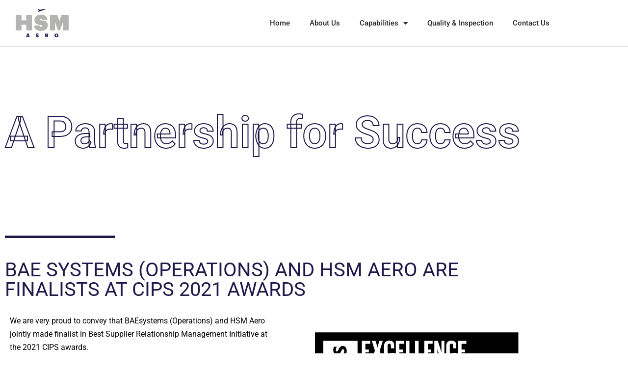

--- FILE ---
content_type: text/html; charset=UTF-8
request_url: https://hsm.aero/2022/01/04/cisp-procurement-finalist/
body_size: 15517
content:
<!DOCTYPE html>
<html lang="en-GB">
<head><style>img.lazy{min-height:1px}</style><link href="https://hsm.aero/wp-content/plugins/w3-total-cache/pub/js/lazyload.min.js" as="script">
	<meta charset="UTF-8">
		<meta name='robots' content='index, follow, max-image-preview:large, max-snippet:-1, max-video-preview:-1' />

	<!-- This site is optimized with the Yoast SEO plugin v26.7 - https://yoast.com/wordpress/plugins/seo/ -->
	<title>CIPS Procurement Finalist - HSM Aero</title>
	<link rel="canonical" href="https://hsm.aero/2022/01/04/cisp-procurement-finalist/" />
	<meta property="og:locale" content="en_GB" />
	<meta property="og:type" content="article" />
	<meta property="og:title" content="CIPS Procurement Finalist - HSM Aero" />
	<meta property="og:description" content="A Partnership for Success BAE Systems (Operations) and HSM Aero are Finalists at CIPS 2021 Awards We are very proud to convey that BAEsystems (Operations) and HSM Aero jointly made finalist in Best Supplier Relationship Management Initiative at the 2021 CIPS awards.  The CIPS (Chartered Institute for Procurement Supply) ‘Excellence in Procurement Awards’ celebrates the&hellip; Continue reading CIPS Procurement Finalist" />
	<meta property="og:url" content="https://hsm.aero/2022/01/04/cisp-procurement-finalist/" />
	<meta property="og:site_name" content="HSM Aero" />
	<meta property="article:published_time" content="2022-01-04T12:23:57+00:00" />
	<meta property="article:modified_time" content="2022-01-06T08:19:04+00:00" />
	<meta name="author" content="HSM Aero" />
	<meta name="twitter:card" content="summary_large_image" />
	<meta name="twitter:label1" content="Written by" />
	<meta name="twitter:data1" content="HSM Aero" />
	<meta name="twitter:label2" content="Estimated reading time" />
	<meta name="twitter:data2" content="2 minutes" />
	<script type="application/ld+json" class="yoast-schema-graph">{"@context":"https://schema.org","@graph":[{"@type":"Article","@id":"https://hsm.aero/2022/01/04/cisp-procurement-finalist/#article","isPartOf":{"@id":"https://hsm.aero/2022/01/04/cisp-procurement-finalist/"},"author":{"name":"HSM Aero","@id":"https://hsm.aero/#/schema/person/80deb7a9407824277412502d846cbb35"},"headline":"CIPS Procurement Finalist","datePublished":"2022-01-04T12:23:57+00:00","dateModified":"2022-01-06T08:19:04+00:00","mainEntityOfPage":{"@id":"https://hsm.aero/2022/01/04/cisp-procurement-finalist/"},"wordCount":204,"publisher":{"@id":"https://hsm.aero/#organization"},"image":{"@id":"https://hsm.aero/2022/01/04/cisp-procurement-finalist/#primaryimage"},"thumbnailUrl":"","articleSection":["News"],"inLanguage":"en-GB"},{"@type":"WebPage","@id":"https://hsm.aero/2022/01/04/cisp-procurement-finalist/","url":"https://hsm.aero/2022/01/04/cisp-procurement-finalist/","name":"CIPS Procurement Finalist - HSM Aero","isPartOf":{"@id":"https://hsm.aero/#website"},"primaryImageOfPage":{"@id":"https://hsm.aero/2022/01/04/cisp-procurement-finalist/#primaryimage"},"image":{"@id":"https://hsm.aero/2022/01/04/cisp-procurement-finalist/#primaryimage"},"thumbnailUrl":"","datePublished":"2022-01-04T12:23:57+00:00","dateModified":"2022-01-06T08:19:04+00:00","breadcrumb":{"@id":"https://hsm.aero/2022/01/04/cisp-procurement-finalist/#breadcrumb"},"inLanguage":"en-GB","potentialAction":[{"@type":"ReadAction","target":["https://hsm.aero/2022/01/04/cisp-procurement-finalist/"]}]},{"@type":"ImageObject","inLanguage":"en-GB","@id":"https://hsm.aero/2022/01/04/cisp-procurement-finalist/#primaryimage","url":"","contentUrl":""},{"@type":"BreadcrumbList","@id":"https://hsm.aero/2022/01/04/cisp-procurement-finalist/#breadcrumb","itemListElement":[{"@type":"ListItem","position":1,"name":"Home","item":"https://hsm.aero/"},{"@type":"ListItem","position":2,"name":"CIPS Procurement Finalist"}]},{"@type":"WebSite","@id":"https://hsm.aero/#website","url":"https://hsm.aero/","name":"HSM Aero","description":"","publisher":{"@id":"https://hsm.aero/#organization"},"potentialAction":[{"@type":"SearchAction","target":{"@type":"EntryPoint","urlTemplate":"https://hsm.aero/?s={search_term_string}"},"query-input":{"@type":"PropertyValueSpecification","valueRequired":true,"valueName":"search_term_string"}}],"inLanguage":"en-GB"},{"@type":"Organization","@id":"https://hsm.aero/#organization","name":"HSM Aero","url":"https://hsm.aero/","logo":{"@type":"ImageObject","inLanguage":"en-GB","@id":"https://hsm.aero/#/schema/logo/image/","url":"https://i0.wp.com/hsm.aero/wp-content/uploads/2021/09/hsmwebsite.png?fit=300%2C100&ssl=1","contentUrl":"https://i0.wp.com/hsm.aero/wp-content/uploads/2021/09/hsmwebsite.png?fit=300%2C100&ssl=1","width":300,"height":100,"caption":"HSM Aero"},"image":{"@id":"https://hsm.aero/#/schema/logo/image/"}},{"@type":"Person","@id":"https://hsm.aero/#/schema/person/80deb7a9407824277412502d846cbb35","name":"HSM Aero","image":{"@type":"ImageObject","inLanguage":"en-GB","@id":"https://hsm.aero/#/schema/person/image/","url":"https://secure.gravatar.com/avatar/e39801726e6bf42687bbe71fbb1a659bc0e07aae4efe2a9529c82e98c6eab462?s=96&d=mm&r=g","contentUrl":"https://secure.gravatar.com/avatar/e39801726e6bf42687bbe71fbb1a659bc0e07aae4efe2a9529c82e98c6eab462?s=96&d=mm&r=g","caption":"HSM Aero"},"sameAs":["https://hsm.aero"],"url":"https://hsm.aero/author/hsm-aero/"}]}</script>
	<!-- / Yoast SEO plugin. -->


<link rel='dns-prefetch' href='//www.googletagmanager.com' />
<link rel='dns-prefetch' href='//stats.wp.com' />
<link rel='preconnect' href='//c0.wp.com' />
<link rel='preconnect' href='//i0.wp.com' />
<link rel="alternate" type="application/rss+xml" title="HSM Aero &raquo; Feed" href="https://hsm.aero/feed/" />
<link rel="alternate" type="application/rss+xml" title="HSM Aero &raquo; Comments Feed" href="https://hsm.aero/comments/feed/" />
<link rel="alternate" title="oEmbed (JSON)" type="application/json+oembed" href="https://hsm.aero/wp-json/oembed/1.0/embed?url=https%3A%2F%2Fhsm.aero%2F2022%2F01%2F04%2Fcisp-procurement-finalist%2F" />
<link rel="alternate" title="oEmbed (XML)" type="text/xml+oembed" href="https://hsm.aero/wp-json/oembed/1.0/embed?url=https%3A%2F%2Fhsm.aero%2F2022%2F01%2F04%2Fcisp-procurement-finalist%2F&#038;format=xml" />
<style id='wp-img-auto-sizes-contain-inline-css'>
img:is([sizes=auto i],[sizes^="auto," i]){contain-intrinsic-size:3000px 1500px}
/*# sourceURL=wp-img-auto-sizes-contain-inline-css */
</style>
<link rel='stylesheet' id='jetpack_related-posts-css' href='https://c0.wp.com/p/jetpack/15.4/modules/related-posts/related-posts.css' media='all' />
<style id='wp-emoji-styles-inline-css'>

	img.wp-smiley, img.emoji {
		display: inline !important;
		border: none !important;
		box-shadow: none !important;
		height: 1em !important;
		width: 1em !important;
		margin: 0 0.07em !important;
		vertical-align: -0.1em !important;
		background: none !important;
		padding: 0 !important;
	}
/*# sourceURL=wp-emoji-styles-inline-css */
</style>
<style id='classic-theme-styles-inline-css'>
/*! This file is auto-generated */
.wp-block-button__link{color:#fff;background-color:#32373c;border-radius:9999px;box-shadow:none;text-decoration:none;padding:calc(.667em + 2px) calc(1.333em + 2px);font-size:1.125em}.wp-block-file__button{background:#32373c;color:#fff;text-decoration:none}
/*# sourceURL=/wp-includes/css/classic-themes.min.css */
</style>
<link rel='stylesheet' id='mediaelement-css' href='https://c0.wp.com/c/6.9/wp-includes/js/mediaelement/mediaelementplayer-legacy.min.css' media='all' />
<link rel='stylesheet' id='wp-mediaelement-css' href='https://c0.wp.com/c/6.9/wp-includes/js/mediaelement/wp-mediaelement.min.css' media='all' />
<style id='jetpack-sharing-buttons-style-inline-css'>
.jetpack-sharing-buttons__services-list{display:flex;flex-direction:row;flex-wrap:wrap;gap:0;list-style-type:none;margin:5px;padding:0}.jetpack-sharing-buttons__services-list.has-small-icon-size{font-size:12px}.jetpack-sharing-buttons__services-list.has-normal-icon-size{font-size:16px}.jetpack-sharing-buttons__services-list.has-large-icon-size{font-size:24px}.jetpack-sharing-buttons__services-list.has-huge-icon-size{font-size:36px}@media print{.jetpack-sharing-buttons__services-list{display:none!important}}.editor-styles-wrapper .wp-block-jetpack-sharing-buttons{gap:0;padding-inline-start:0}ul.jetpack-sharing-buttons__services-list.has-background{padding:1.25em 2.375em}
/*# sourceURL=https://hsm.aero/wp-content/plugins/jetpack/_inc/blocks/sharing-buttons/view.css */
</style>
<link rel='stylesheet' id='twenty-twenty-one-custom-color-overrides-css' href='https://hsm.aero/wp-content/themes/twentytwentyone/assets/css/custom-color-overrides.css?ver=2.3' media='all' />
<style id='twenty-twenty-one-custom-color-overrides-inline-css'>
:root .editor-styles-wrapper{--global--color-background: #ffffff;--global--color-primary: #000;--global--color-secondary: #000;--button--color-background: #000;--button--color-text-hover: #000;}
/*# sourceURL=twenty-twenty-one-custom-color-overrides-inline-css */
</style>
<style id='global-styles-inline-css'>
:root{--wp--preset--aspect-ratio--square: 1;--wp--preset--aspect-ratio--4-3: 4/3;--wp--preset--aspect-ratio--3-4: 3/4;--wp--preset--aspect-ratio--3-2: 3/2;--wp--preset--aspect-ratio--2-3: 2/3;--wp--preset--aspect-ratio--16-9: 16/9;--wp--preset--aspect-ratio--9-16: 9/16;--wp--preset--color--black: #000000;--wp--preset--color--cyan-bluish-gray: #abb8c3;--wp--preset--color--white: #FFFFFF;--wp--preset--color--pale-pink: #f78da7;--wp--preset--color--vivid-red: #cf2e2e;--wp--preset--color--luminous-vivid-orange: #ff6900;--wp--preset--color--luminous-vivid-amber: #fcb900;--wp--preset--color--light-green-cyan: #7bdcb5;--wp--preset--color--vivid-green-cyan: #00d084;--wp--preset--color--pale-cyan-blue: #8ed1fc;--wp--preset--color--vivid-cyan-blue: #0693e3;--wp--preset--color--vivid-purple: #9b51e0;--wp--preset--color--dark-gray: #28303D;--wp--preset--color--gray: #39414D;--wp--preset--color--green: #D1E4DD;--wp--preset--color--blue: #D1DFE4;--wp--preset--color--purple: #D1D1E4;--wp--preset--color--red: #E4D1D1;--wp--preset--color--orange: #E4DAD1;--wp--preset--color--yellow: #EEEADD;--wp--preset--gradient--vivid-cyan-blue-to-vivid-purple: linear-gradient(135deg,rgb(6,147,227) 0%,rgb(155,81,224) 100%);--wp--preset--gradient--light-green-cyan-to-vivid-green-cyan: linear-gradient(135deg,rgb(122,220,180) 0%,rgb(0,208,130) 100%);--wp--preset--gradient--luminous-vivid-amber-to-luminous-vivid-orange: linear-gradient(135deg,rgb(252,185,0) 0%,rgb(255,105,0) 100%);--wp--preset--gradient--luminous-vivid-orange-to-vivid-red: linear-gradient(135deg,rgb(255,105,0) 0%,rgb(207,46,46) 100%);--wp--preset--gradient--very-light-gray-to-cyan-bluish-gray: linear-gradient(135deg,rgb(238,238,238) 0%,rgb(169,184,195) 100%);--wp--preset--gradient--cool-to-warm-spectrum: linear-gradient(135deg,rgb(74,234,220) 0%,rgb(151,120,209) 20%,rgb(207,42,186) 40%,rgb(238,44,130) 60%,rgb(251,105,98) 80%,rgb(254,248,76) 100%);--wp--preset--gradient--blush-light-purple: linear-gradient(135deg,rgb(255,206,236) 0%,rgb(152,150,240) 100%);--wp--preset--gradient--blush-bordeaux: linear-gradient(135deg,rgb(254,205,165) 0%,rgb(254,45,45) 50%,rgb(107,0,62) 100%);--wp--preset--gradient--luminous-dusk: linear-gradient(135deg,rgb(255,203,112) 0%,rgb(199,81,192) 50%,rgb(65,88,208) 100%);--wp--preset--gradient--pale-ocean: linear-gradient(135deg,rgb(255,245,203) 0%,rgb(182,227,212) 50%,rgb(51,167,181) 100%);--wp--preset--gradient--electric-grass: linear-gradient(135deg,rgb(202,248,128) 0%,rgb(113,206,126) 100%);--wp--preset--gradient--midnight: linear-gradient(135deg,rgb(2,3,129) 0%,rgb(40,116,252) 100%);--wp--preset--gradient--purple-to-yellow: linear-gradient(160deg, #D1D1E4 0%, #EEEADD 100%);--wp--preset--gradient--yellow-to-purple: linear-gradient(160deg, #EEEADD 0%, #D1D1E4 100%);--wp--preset--gradient--green-to-yellow: linear-gradient(160deg, #D1E4DD 0%, #EEEADD 100%);--wp--preset--gradient--yellow-to-green: linear-gradient(160deg, #EEEADD 0%, #D1E4DD 100%);--wp--preset--gradient--red-to-yellow: linear-gradient(160deg, #E4D1D1 0%, #EEEADD 100%);--wp--preset--gradient--yellow-to-red: linear-gradient(160deg, #EEEADD 0%, #E4D1D1 100%);--wp--preset--gradient--purple-to-red: linear-gradient(160deg, #D1D1E4 0%, #E4D1D1 100%);--wp--preset--gradient--red-to-purple: linear-gradient(160deg, #E4D1D1 0%, #D1D1E4 100%);--wp--preset--font-size--small: 18px;--wp--preset--font-size--medium: 20px;--wp--preset--font-size--large: 24px;--wp--preset--font-size--x-large: 42px;--wp--preset--font-size--extra-small: 16px;--wp--preset--font-size--normal: 20px;--wp--preset--font-size--extra-large: 40px;--wp--preset--font-size--huge: 96px;--wp--preset--font-size--gigantic: 144px;--wp--preset--spacing--20: 0.44rem;--wp--preset--spacing--30: 0.67rem;--wp--preset--spacing--40: 1rem;--wp--preset--spacing--50: 1.5rem;--wp--preset--spacing--60: 2.25rem;--wp--preset--spacing--70: 3.38rem;--wp--preset--spacing--80: 5.06rem;--wp--preset--shadow--natural: 6px 6px 9px rgba(0, 0, 0, 0.2);--wp--preset--shadow--deep: 12px 12px 50px rgba(0, 0, 0, 0.4);--wp--preset--shadow--sharp: 6px 6px 0px rgba(0, 0, 0, 0.2);--wp--preset--shadow--outlined: 6px 6px 0px -3px rgb(255, 255, 255), 6px 6px rgb(0, 0, 0);--wp--preset--shadow--crisp: 6px 6px 0px rgb(0, 0, 0);}:where(.is-layout-flex){gap: 0.5em;}:where(.is-layout-grid){gap: 0.5em;}body .is-layout-flex{display: flex;}.is-layout-flex{flex-wrap: wrap;align-items: center;}.is-layout-flex > :is(*, div){margin: 0;}body .is-layout-grid{display: grid;}.is-layout-grid > :is(*, div){margin: 0;}:where(.wp-block-columns.is-layout-flex){gap: 2em;}:where(.wp-block-columns.is-layout-grid){gap: 2em;}:where(.wp-block-post-template.is-layout-flex){gap: 1.25em;}:where(.wp-block-post-template.is-layout-grid){gap: 1.25em;}.has-black-color{color: var(--wp--preset--color--black) !important;}.has-cyan-bluish-gray-color{color: var(--wp--preset--color--cyan-bluish-gray) !important;}.has-white-color{color: var(--wp--preset--color--white) !important;}.has-pale-pink-color{color: var(--wp--preset--color--pale-pink) !important;}.has-vivid-red-color{color: var(--wp--preset--color--vivid-red) !important;}.has-luminous-vivid-orange-color{color: var(--wp--preset--color--luminous-vivid-orange) !important;}.has-luminous-vivid-amber-color{color: var(--wp--preset--color--luminous-vivid-amber) !important;}.has-light-green-cyan-color{color: var(--wp--preset--color--light-green-cyan) !important;}.has-vivid-green-cyan-color{color: var(--wp--preset--color--vivid-green-cyan) !important;}.has-pale-cyan-blue-color{color: var(--wp--preset--color--pale-cyan-blue) !important;}.has-vivid-cyan-blue-color{color: var(--wp--preset--color--vivid-cyan-blue) !important;}.has-vivid-purple-color{color: var(--wp--preset--color--vivid-purple) !important;}.has-black-background-color{background-color: var(--wp--preset--color--black) !important;}.has-cyan-bluish-gray-background-color{background-color: var(--wp--preset--color--cyan-bluish-gray) !important;}.has-white-background-color{background-color: var(--wp--preset--color--white) !important;}.has-pale-pink-background-color{background-color: var(--wp--preset--color--pale-pink) !important;}.has-vivid-red-background-color{background-color: var(--wp--preset--color--vivid-red) !important;}.has-luminous-vivid-orange-background-color{background-color: var(--wp--preset--color--luminous-vivid-orange) !important;}.has-luminous-vivid-amber-background-color{background-color: var(--wp--preset--color--luminous-vivid-amber) !important;}.has-light-green-cyan-background-color{background-color: var(--wp--preset--color--light-green-cyan) !important;}.has-vivid-green-cyan-background-color{background-color: var(--wp--preset--color--vivid-green-cyan) !important;}.has-pale-cyan-blue-background-color{background-color: var(--wp--preset--color--pale-cyan-blue) !important;}.has-vivid-cyan-blue-background-color{background-color: var(--wp--preset--color--vivid-cyan-blue) !important;}.has-vivid-purple-background-color{background-color: var(--wp--preset--color--vivid-purple) !important;}.has-black-border-color{border-color: var(--wp--preset--color--black) !important;}.has-cyan-bluish-gray-border-color{border-color: var(--wp--preset--color--cyan-bluish-gray) !important;}.has-white-border-color{border-color: var(--wp--preset--color--white) !important;}.has-pale-pink-border-color{border-color: var(--wp--preset--color--pale-pink) !important;}.has-vivid-red-border-color{border-color: var(--wp--preset--color--vivid-red) !important;}.has-luminous-vivid-orange-border-color{border-color: var(--wp--preset--color--luminous-vivid-orange) !important;}.has-luminous-vivid-amber-border-color{border-color: var(--wp--preset--color--luminous-vivid-amber) !important;}.has-light-green-cyan-border-color{border-color: var(--wp--preset--color--light-green-cyan) !important;}.has-vivid-green-cyan-border-color{border-color: var(--wp--preset--color--vivid-green-cyan) !important;}.has-pale-cyan-blue-border-color{border-color: var(--wp--preset--color--pale-cyan-blue) !important;}.has-vivid-cyan-blue-border-color{border-color: var(--wp--preset--color--vivid-cyan-blue) !important;}.has-vivid-purple-border-color{border-color: var(--wp--preset--color--vivid-purple) !important;}.has-vivid-cyan-blue-to-vivid-purple-gradient-background{background: var(--wp--preset--gradient--vivid-cyan-blue-to-vivid-purple) !important;}.has-light-green-cyan-to-vivid-green-cyan-gradient-background{background: var(--wp--preset--gradient--light-green-cyan-to-vivid-green-cyan) !important;}.has-luminous-vivid-amber-to-luminous-vivid-orange-gradient-background{background: var(--wp--preset--gradient--luminous-vivid-amber-to-luminous-vivid-orange) !important;}.has-luminous-vivid-orange-to-vivid-red-gradient-background{background: var(--wp--preset--gradient--luminous-vivid-orange-to-vivid-red) !important;}.has-very-light-gray-to-cyan-bluish-gray-gradient-background{background: var(--wp--preset--gradient--very-light-gray-to-cyan-bluish-gray) !important;}.has-cool-to-warm-spectrum-gradient-background{background: var(--wp--preset--gradient--cool-to-warm-spectrum) !important;}.has-blush-light-purple-gradient-background{background: var(--wp--preset--gradient--blush-light-purple) !important;}.has-blush-bordeaux-gradient-background{background: var(--wp--preset--gradient--blush-bordeaux) !important;}.has-luminous-dusk-gradient-background{background: var(--wp--preset--gradient--luminous-dusk) !important;}.has-pale-ocean-gradient-background{background: var(--wp--preset--gradient--pale-ocean) !important;}.has-electric-grass-gradient-background{background: var(--wp--preset--gradient--electric-grass) !important;}.has-midnight-gradient-background{background: var(--wp--preset--gradient--midnight) !important;}.has-small-font-size{font-size: var(--wp--preset--font-size--small) !important;}.has-medium-font-size{font-size: var(--wp--preset--font-size--medium) !important;}.has-large-font-size{font-size: var(--wp--preset--font-size--large) !important;}.has-x-large-font-size{font-size: var(--wp--preset--font-size--x-large) !important;}
:where(.wp-block-post-template.is-layout-flex){gap: 1.25em;}:where(.wp-block-post-template.is-layout-grid){gap: 1.25em;}
:where(.wp-block-term-template.is-layout-flex){gap: 1.25em;}:where(.wp-block-term-template.is-layout-grid){gap: 1.25em;}
:where(.wp-block-columns.is-layout-flex){gap: 2em;}:where(.wp-block-columns.is-layout-grid){gap: 2em;}
:root :where(.wp-block-pullquote){font-size: 1.5em;line-height: 1.6;}
/*# sourceURL=global-styles-inline-css */
</style>
<link rel='stylesheet' id='contact-form-7-css' href='https://hsm.aero/wp-content/plugins/contact-form-7/includes/css/styles.css?ver=6.1.4' media='all' />
<link rel='stylesheet' id='twenty-twenty-one-style-css' href='https://hsm.aero/wp-content/themes/twentytwentyone/style.css?ver=2.3' media='all' />
<style id='twenty-twenty-one-style-inline-css'>
:root{--global--color-background: #ffffff;--global--color-primary: #000;--global--color-secondary: #000;--button--color-background: #000;--button--color-text-hover: #000;}
/*# sourceURL=twenty-twenty-one-style-inline-css */
</style>
<link rel='stylesheet' id='twenty-twenty-one-print-style-css' href='https://hsm.aero/wp-content/themes/twentytwentyone/assets/css/print.css?ver=2.3' media='print' />
<link rel='stylesheet' id='twentytwentyone-jetpack-css' href='https://c0.wp.com/p/jetpack/15.4/modules/theme-tools/compat/twentytwentyone.css' media='all' />
<link rel='stylesheet' id='pafe-12885-css' href='https://hsm.aero/wp-content/uploads/premium-addons-elementor/pafe-12885.css?ver=1641457144' media='all' />
<link rel='stylesheet' id='elementor-icons-css' href='https://hsm.aero/wp-content/plugins/elementor/assets/lib/eicons/css/elementor-icons.min.css?ver=5.45.0' media='all' />
<link rel='stylesheet' id='elementor-frontend-css' href='https://hsm.aero/wp-content/uploads/elementor/css/custom-frontend.min.css?ver=1768040110' media='all' />
<link rel='stylesheet' id='elementor-post-11222-css' href='https://hsm.aero/wp-content/uploads/elementor/css/post-11222.css?ver=1768040111' media='all' />
<link rel='stylesheet' id='widget-image-css' href='https://hsm.aero/wp-content/plugins/elementor/assets/css/widget-image.min.css?ver=3.34.1' media='all' />
<link rel='stylesheet' id='widget-nav-menu-css' href='https://hsm.aero/wp-content/uploads/elementor/css/custom-pro-widget-nav-menu.min.css?ver=1768040110' media='all' />
<link rel='stylesheet' id='pa-glass-css' href='https://hsm.aero/wp-content/plugins/premium-addons-for-elementor/assets/frontend/min-css/liquid-glass.min.css?ver=4.11.63' media='all' />
<link rel='stylesheet' id='pa-btn-css' href='https://hsm.aero/wp-content/plugins/premium-addons-for-elementor/assets/frontend/min-css/button-line.min.css?ver=4.11.63' media='all' />
<link rel='stylesheet' id='widget-divider-css' href='https://hsm.aero/wp-content/plugins/elementor/assets/css/widget-divider.min.css?ver=3.34.1' media='all' />
<link rel='stylesheet' id='widget-heading-css' href='https://hsm.aero/wp-content/plugins/elementor/assets/css/widget-heading.min.css?ver=3.34.1' media='all' />
<link rel='stylesheet' id='widget-search-form-css' href='https://hsm.aero/wp-content/plugins/elementor-pro/assets/css/widget-search-form.min.css?ver=3.34.0' media='all' />
<link rel='stylesheet' id='elementor-icons-shared-0-css' href='https://hsm.aero/wp-content/plugins/elementor/assets/lib/font-awesome/css/fontawesome.min.css?ver=5.15.3' media='all' />
<link rel='stylesheet' id='elementor-icons-fa-solid-css' href='https://hsm.aero/wp-content/plugins/elementor/assets/lib/font-awesome/css/solid.min.css?ver=5.15.3' media='all' />
<link rel='stylesheet' id='widget-spacer-css' href='https://hsm.aero/wp-content/plugins/elementor/assets/css/widget-spacer.min.css?ver=3.34.1' media='all' />
<link rel='stylesheet' id='widget-icon-list-css' href='https://hsm.aero/wp-content/uploads/elementor/css/custom-widget-icon-list.min.css?ver=1768040110' media='all' />
<link rel='stylesheet' id='elementor-post-12885-css' href='https://hsm.aero/wp-content/uploads/elementor/css/post-12885.css?ver=1768043282' media='all' />
<link rel='stylesheet' id='ekit-widget-styles-css' href='https://hsm.aero/wp-content/plugins/elementskit-lite/widgets/init/assets/css/widget-styles.css?ver=3.7.8' media='all' />
<link rel='stylesheet' id='ekit-widget-styles-pro-css' href='https://hsm.aero/wp-content/plugins/elementskit/widgets/init/assets/css/widget-styles-pro.css?ver=2.6.10' media='all' />
<link rel='stylesheet' id='ekit-responsive-css' href='https://hsm.aero/wp-content/plugins/elementskit-lite/widgets/init/assets/css/responsive.css?ver=3.7.8' media='all' />
<link rel='stylesheet' id='elementor-gf-local-roboto-css' href='https://hsm.aero/wp-content/uploads/elementor/google-fonts/css/roboto.css?ver=1742273221' media='all' />
<link rel='stylesheet' id='elementor-gf-local-robotoslab-css' href='https://hsm.aero/wp-content/uploads/elementor/google-fonts/css/robotoslab.css?ver=1742273224' media='all' />
<link rel='stylesheet' id='elementor-gf-local-lato-css' href='https://hsm.aero/wp-content/uploads/elementor/google-fonts/css/lato.css?ver=1742310734' media='all' />
<link rel='stylesheet' id='elementor-icons-fa-brands-css' href='https://hsm.aero/wp-content/plugins/elementor/assets/lib/font-awesome/css/brands.min.css?ver=5.15.3' media='all' />
<script id="jetpack_related-posts-js-extra">
var related_posts_js_options = {"post_heading":"h4"};
//# sourceURL=jetpack_related-posts-js-extra
</script>
<script src="https://c0.wp.com/p/jetpack/15.4/_inc/build/related-posts/related-posts.min.js" id="jetpack_related-posts-js"></script>
<script id="twenty-twenty-one-ie11-polyfills-js-after">
( Element.prototype.matches && Element.prototype.closest && window.NodeList && NodeList.prototype.forEach ) || document.write( '<script src="https://hsm.aero/wp-content/themes/twentytwentyone/assets/js/polyfills.js?ver=2.3"></scr' + 'ipt>' );
//# sourceURL=twenty-twenty-one-ie11-polyfills-js-after
</script>
<script src="https://hsm.aero/wp-content/themes/twentytwentyone/assets/js/primary-navigation.js?ver=2.3" id="twenty-twenty-one-primary-navigation-script-js" defer data-wp-strategy="defer"></script>
<script src="https://c0.wp.com/c/6.9/wp-includes/js/jquery/jquery.min.js" id="jquery-core-js"></script>
<script src="https://c0.wp.com/c/6.9/wp-includes/js/jquery/jquery-migrate.min.js" id="jquery-migrate-js"></script>

<!-- Google tag (gtag.js) snippet added by Site Kit -->
<!-- Google Analytics snippet added by Site Kit -->
<script src="https://www.googletagmanager.com/gtag/js?id=G-M5S7DBZ00B" id="google_gtagjs-js" async></script>
<script id="google_gtagjs-js-after">
window.dataLayer = window.dataLayer || [];function gtag(){dataLayer.push(arguments);}
gtag("set","linker",{"domains":["hsm.aero"]});
gtag("js", new Date());
gtag("set", "developer_id.dZTNiMT", true);
gtag("config", "G-M5S7DBZ00B");
//# sourceURL=google_gtagjs-js-after
</script>
<link rel="https://api.w.org/" href="https://hsm.aero/wp-json/" /><link rel="alternate" title="JSON" type="application/json" href="https://hsm.aero/wp-json/wp/v2/posts/12885" /><link rel="EditURI" type="application/rsd+xml" title="RSD" href="https://hsm.aero/xmlrpc.php?rsd" />
<meta name="generator" content="WordPress 6.9" />
<link rel='shortlink' href='https://hsm.aero/?p=12885' />
<meta name="generator" content="Site Kit by Google 1.168.0" /><!-- Global site tag (gtag.js) - Google Analytics -->
<script async src="https://www.googletagmanager.com/gtag/js?id=UA-101949712-1"></script>
<script>
  window.dataLayer = window.dataLayer || [];
  function gtag(){dataLayer.push(arguments);}
  gtag('js', new Date());

  gtag('config', 'UA-101949712-1');
</script>	<style>img#wpstats{display:none}</style>
		<meta name="generator" content="Elementor 3.34.1; features: additional_custom_breakpoints; settings: css_print_method-external, google_font-enabled, font_display-auto">
			<style>
				.e-con.e-parent:nth-of-type(n+4):not(.e-lazyloaded):not(.e-no-lazyload),
				.e-con.e-parent:nth-of-type(n+4):not(.e-lazyloaded):not(.e-no-lazyload) * {
					background-image: none !important;
				}
				@media screen and (max-height: 1024px) {
					.e-con.e-parent:nth-of-type(n+3):not(.e-lazyloaded):not(.e-no-lazyload),
					.e-con.e-parent:nth-of-type(n+3):not(.e-lazyloaded):not(.e-no-lazyload) * {
						background-image: none !important;
					}
				}
				@media screen and (max-height: 640px) {
					.e-con.e-parent:nth-of-type(n+2):not(.e-lazyloaded):not(.e-no-lazyload),
					.e-con.e-parent:nth-of-type(n+2):not(.e-lazyloaded):not(.e-no-lazyload) * {
						background-image: none !important;
					}
				}
			</style>
			<style id="custom-background-css">
body.custom-background { background-color: #ffffff; }
</style>
	<link rel="icon" href="https://i0.wp.com/hsm.aero/wp-content/uploads/2021/09/cropped-HSMwebsite1.png?fit=32%2C32&#038;ssl=1" sizes="32x32" />
<link rel="icon" href="https://i0.wp.com/hsm.aero/wp-content/uploads/2021/09/cropped-HSMwebsite1.png?fit=192%2C192&#038;ssl=1" sizes="192x192" />
<link rel="apple-touch-icon" href="https://i0.wp.com/hsm.aero/wp-content/uploads/2021/09/cropped-HSMwebsite1.png?fit=180%2C180&#038;ssl=1" />
<meta name="msapplication-TileImage" content="https://i0.wp.com/hsm.aero/wp-content/uploads/2021/09/cropped-HSMwebsite1.png?fit=270%2C270&#038;ssl=1" />
	<meta name="viewport" content="width=device-width, initial-scale=1.0, viewport-fit=cover" /></head>
<body data-rsssl=1 class="wp-singular post-template post-template-elementor_canvas single single-post postid-12885 single-format-standard custom-background wp-custom-logo wp-embed-responsive wp-theme-twentytwentyone is-light-theme has-background-white no-js singular has-main-navigation elementor-default elementor-template-canvas elementor-kit-11222 elementor-page elementor-page-12885">
			<div data-elementor-type="wp-post" data-elementor-id="12885" class="elementor elementor-12885" data-elementor-post-type="post">
						<section class="elementor-section elementor-top-section elementor-element elementor-element-63e5d58 elementor-section-content-middle elementor-section-boxed elementor-section-height-default elementor-section-height-default" data-id="63e5d58" data-element_type="section">
						<div class="elementor-container elementor-column-gap-no">
					<div class="elementor-column elementor-col-50 elementor-top-column elementor-element elementor-element-afe7c5c" data-id="afe7c5c" data-element_type="column">
			<div class="elementor-widget-wrap elementor-element-populated">
						<div class="elementor-element elementor-element-7b82356 elementor-widget elementor-widget-theme-site-logo elementor-widget-image" data-id="7b82356" data-element_type="widget" data-widget_type="theme-site-logo.default">
				<div class="elementor-widget-container">
											<a href="https://hsm.aero">
			<img decoding="async" width="300" height="100" src="data:image/svg+xml,%3Csvg%20xmlns='http://www.w3.org/2000/svg'%20viewBox='0%200%20300%20100'%3E%3C/svg%3E" data-src="https://i0.wp.com/hsm.aero/wp-content/uploads/2021/09/hsmwebsite.png?fit=300%2C100&amp;ssl=1" class="attachment-full size-full wp-image-12536 lazy" alt="" style="width:100%;height:33.33%;max-width:300px" />				</a>
											</div>
				</div>
					</div>
		</div>
				<div class="elementor-column elementor-col-50 elementor-top-column elementor-element elementor-element-085585b" data-id="085585b" data-element_type="column">
			<div class="elementor-widget-wrap elementor-element-populated">
						<div class="elementor-element elementor-element-799caa1 elementor-nav-menu__align-end elementor-nav-menu--stretch elementor-nav-menu--dropdown-tablet elementor-nav-menu__text-align-aside elementor-nav-menu--toggle elementor-nav-menu--burger elementor-widget elementor-widget-nav-menu" data-id="799caa1" data-element_type="widget" data-settings="{&quot;full_width&quot;:&quot;stretch&quot;,&quot;layout&quot;:&quot;horizontal&quot;,&quot;submenu_icon&quot;:{&quot;value&quot;:&quot;&lt;i class=\&quot;fas fa-caret-down\&quot; aria-hidden=\&quot;true\&quot;&gt;&lt;\/i&gt;&quot;,&quot;library&quot;:&quot;fa-solid&quot;},&quot;toggle&quot;:&quot;burger&quot;}" data-widget_type="nav-menu.default">
				<div class="elementor-widget-container">
								<nav aria-label="Menu" class="elementor-nav-menu--main elementor-nav-menu__container elementor-nav-menu--layout-horizontal e--pointer-underline e--animation-fade">
				<ul id="menu-1-799caa1" class="elementor-nav-menu"><li class="menu-item menu-item-type-post_type menu-item-object-page menu-item-home menu-item-13584"><a href="https://hsm.aero/" class="elementor-item">Home</a></li>
<li class="menu-item menu-item-type-post_type menu-item-object-page menu-item-14218"><a href="https://hsm.aero/about-us/" class="elementor-item">About Us</a></li>
<li class="menu-item menu-item-type-custom menu-item-object-custom menu-item-has-children menu-item-12194"><a href="#" class="elementor-item elementor-item-anchor">Capabilities</a>
<ul class="sub-menu elementor-nav-menu--dropdown">
	<li class="menu-item menu-item-type-post_type menu-item-object-page menu-item-14209"><a href="https://hsm.aero/cnc-milling-turning/" class="elementor-sub-item">CNC Milling &#038; Turning</a></li>
	<li class="menu-item menu-item-type-post_type menu-item-object-page menu-item-14217"><a href="https://hsm.aero/special-process/" class="elementor-sub-item">Special Process</a></li>
	<li class="menu-item menu-item-type-post_type menu-item-object-page menu-item-14213"><a href="https://hsm.aero/fabrication-services/" class="elementor-sub-item">Fabrication Services</a></li>
</ul>
</li>
<li class="menu-item menu-item-type-post_type menu-item-object-page menu-item-14315"><a href="https://hsm.aero/quality-inspection/" class="elementor-item">Quality &#038; Inspection</a></li>
<li class="menu-item menu-item-type-post_type menu-item-object-page menu-item-14390"><a href="https://hsm.aero/contact-us/" class="elementor-item">Contact Us</a></li>
</ul>			</nav>
					<div class="elementor-menu-toggle" role="button" tabindex="0" aria-label="Menu Toggle" aria-expanded="false">
			<i aria-hidden="true" role="presentation" class="elementor-menu-toggle__icon--open eicon-menu-bar"></i><i aria-hidden="true" role="presentation" class="elementor-menu-toggle__icon--close eicon-close"></i>		</div>
					<nav class="elementor-nav-menu--dropdown elementor-nav-menu__container" aria-hidden="true">
				<ul id="menu-2-799caa1" class="elementor-nav-menu"><li class="menu-item menu-item-type-post_type menu-item-object-page menu-item-home menu-item-13584"><a href="https://hsm.aero/" class="elementor-item" tabindex="-1">Home</a></li>
<li class="menu-item menu-item-type-post_type menu-item-object-page menu-item-14218"><a href="https://hsm.aero/about-us/" class="elementor-item" tabindex="-1">About Us</a></li>
<li class="menu-item menu-item-type-custom menu-item-object-custom menu-item-has-children menu-item-12194"><a href="#" class="elementor-item elementor-item-anchor" tabindex="-1">Capabilities</a>
<ul class="sub-menu elementor-nav-menu--dropdown">
	<li class="menu-item menu-item-type-post_type menu-item-object-page menu-item-14209"><a href="https://hsm.aero/cnc-milling-turning/" class="elementor-sub-item" tabindex="-1">CNC Milling &#038; Turning</a></li>
	<li class="menu-item menu-item-type-post_type menu-item-object-page menu-item-14217"><a href="https://hsm.aero/special-process/" class="elementor-sub-item" tabindex="-1">Special Process</a></li>
	<li class="menu-item menu-item-type-post_type menu-item-object-page menu-item-14213"><a href="https://hsm.aero/fabrication-services/" class="elementor-sub-item" tabindex="-1">Fabrication Services</a></li>
</ul>
</li>
<li class="menu-item menu-item-type-post_type menu-item-object-page menu-item-14315"><a href="https://hsm.aero/quality-inspection/" class="elementor-item" tabindex="-1">Quality &#038; Inspection</a></li>
<li class="menu-item menu-item-type-post_type menu-item-object-page menu-item-14390"><a href="https://hsm.aero/contact-us/" class="elementor-item" tabindex="-1">Contact Us</a></li>
</ul>			</nav>
						</div>
				</div>
					</div>
		</div>
					</div>
		</section>
				<section class="elementor-section elementor-top-section elementor-element elementor-element-5d4ad43 elementor-section-height-min-height elementor-section-boxed elementor-section-height-default elementor-section-items-middle" data-id="5d4ad43" data-element_type="section" data-settings="{&quot;background_background&quot;:&quot;classic&quot;}">
							<div class="elementor-background-overlay"></div>
							<div class="elementor-container elementor-column-gap-default">
					<div class="elementor-column elementor-col-100 elementor-top-column elementor-element elementor-element-bdaa5ff" data-id="bdaa5ff" data-element_type="column" data-settings="{&quot;animation&quot;:&quot;none&quot;}">
			<div class="elementor-widget-wrap elementor-element-populated">
						<div class="elementor-element elementor-element-885792d premium-header-block premium-lq__none elementor-widget elementor-widget-premium-addon-dual-header" data-id="885792d" data-element_type="widget" data-settings="{&quot;_animation&quot;:&quot;none&quot;}" data-widget_type="premium-addon-dual-header.default">
					
		<div class="elementor-widget-container">
					<h1 class="premium-dual-header-first-header "><span class="premium-dual-header-first-span"> </span><span class="premium-dual-header-second-header premium-dual-header-second-clip stroke">A Partnership for Success</span></h1> 				</div>

						</div>
					</div>
		</div>
					</div>
		</section>
				<section class="elementor-section elementor-top-section elementor-element elementor-element-475a1f1 elementor-section-boxed elementor-section-height-default elementor-section-height-default" data-id="475a1f1" data-element_type="section">
						<div class="elementor-container elementor-column-gap-default">
					<div class="elementor-column elementor-col-100 elementor-top-column elementor-element elementor-element-ee6cc9c" data-id="ee6cc9c" data-element_type="column">
			<div class="elementor-widget-wrap elementor-element-populated">
						<div class="elementor-element elementor-element-f35c2f1 elementor-widget-divider--view-line elementor-widget elementor-widget-divider" data-id="f35c2f1" data-element_type="widget" data-widget_type="divider.default">
				<div class="elementor-widget-container">
							<div class="elementor-divider">
			<span class="elementor-divider-separator">
						</span>
		</div>
						</div>
				</div>
				<div class="elementor-element elementor-element-d79e5d9 elementor-widget elementor-widget-heading" data-id="d79e5d9" data-element_type="widget" data-widget_type="heading.default">
				<div class="elementor-widget-container">
					<h1 class="elementor-heading-title elementor-size-large">BAE Systems (Operations) and HSM Aero are Finalists at CIPS 2021 Awards </h1>				</div>
				</div>
				<section class="elementor-section elementor-inner-section elementor-element elementor-element-c68567d elementor-section-boxed elementor-section-height-default elementor-section-height-default" data-id="c68567d" data-element_type="section">
						<div class="elementor-container elementor-column-gap-default">
					<div class="elementor-column elementor-col-50 elementor-inner-column elementor-element elementor-element-6e9bb8d" data-id="6e9bb8d" data-element_type="column">
			<div class="elementor-widget-wrap elementor-element-populated">
						<div class="elementor-element elementor-element-e53192a elementor-widget elementor-widget-text-editor" data-id="e53192a" data-element_type="widget" data-widget_type="text-editor.default">
				<div class="elementor-widget-container">
									<div id="main-container"><div class="container"><article class="has-feature-image"><div class="post-main"><div class="post-content"><p>We are very proud to convey that BAEsystems (Operations) and HSM Aero jointly made finalist in Best Supplier Relationship Management Initiative at the 2021 CIPS awards. </p><p>The CIPS (Chartered Institute for Procurement Supply) ‘Excellence in Procurement Awards’ celebrates the strengths in collaborative projects and showcases exceptional work. </p><p>A prestigious judging panel of procurement leaders and influencers review and determine who is exemplifying best practice and the highest standards the profession can offer, and the award between us and BAE highlights the incredible partnership that has strengthened through 2020 and 2021.</p><p>For more information visit <span style="text-decoration: underline;"><em><strong><a style="background-color: #ffffff;" href="https://www.cipsexcellenceinprocurementawards.com/2021-winners-0">2021 Winners &#8211; CIPS Excellence in Procurement Awards</a></strong></em></span></p></div></div></article></div></div>								</div>
				</div>
					</div>
		</div>
				<div class="elementor-column elementor-col-50 elementor-inner-column elementor-element elementor-element-cca0d30" data-id="cca0d30" data-element_type="column">
			<div class="elementor-widget-wrap elementor-element-populated">
						<div class="elementor-element elementor-element-ff877ec elementor-widget elementor-widget-image" data-id="ff877ec" data-element_type="widget" data-widget_type="image.default">
				<div class="elementor-widget-container">
															<img fetchpriority="high" decoding="async" width="500" height="303" src="data:image/svg+xml,%3Csvg%20xmlns='http://www.w3.org/2000/svg'%20viewBox='0%200%20500%20303'%3E%3C/svg%3E" data-src="https://i0.wp.com/hsm.aero/wp-content/uploads/2022/01/CIPS-EIPA21-Finalist-Logo.png?fit=500%2C303&amp;ssl=1" class="attachment-large size-large wp-image-12887 lazy" alt="" data-srcset="https://i0.wp.com/hsm.aero/wp-content/uploads/2022/01/CIPS-EIPA21-Finalist-Logo.png?w=500&amp;ssl=1 500w, https://i0.wp.com/hsm.aero/wp-content/uploads/2022/01/CIPS-EIPA21-Finalist-Logo.png?resize=300%2C182&amp;ssl=1 300w" data-sizes="(max-width: 500px) 100vw, 500px" style="width:100%;height:60.6%;max-width:500px" />															</div>
				</div>
					</div>
		</div>
					</div>
		</section>
					</div>
		</div>
					</div>
		</section>
				<section class="elementor-section elementor-top-section elementor-element elementor-element-d93b0e3 elementor-section-boxed elementor-section-height-default elementor-section-height-default" data-id="d93b0e3" data-element_type="section">
						<div class="elementor-container elementor-column-gap-default">
					<div class="elementor-column elementor-col-33 elementor-top-column elementor-element elementor-element-4589a2a" data-id="4589a2a" data-element_type="column">
			<div class="elementor-widget-wrap elementor-element-populated">
						<div class="elementor-element elementor-element-6720d9f elementor-widget elementor-widget-image" data-id="6720d9f" data-element_type="widget" data-widget_type="image.default">
				<div class="elementor-widget-container">
															<img class="lazy" decoding="async" src="data:image/svg+xml,%3Csvg%20xmlns='http://www.w3.org/2000/svg'%20viewBox='0%200%201%201'%3E%3C/svg%3E" data-src="https://i0.wp.com/hsm.aero/wp-content/uploads/2021/09/sagroup-e1630050474782-4.png?fit=200%2C70&#038;ssl=1" title="sagroup-e1630050474782" alt="sagroup-e1630050474782" />															</div>
				</div>
				<div class="elementor-element elementor-element-e15f973 elementor-widget elementor-widget-text-editor" data-id="e15f973" data-element_type="widget" data-widget_type="text-editor.default">
				<div class="elementor-widget-container">
									<p>HSM Aero are part of the SA Group, a leading independent provider of aviation support services to customers in the UK, Europe and around the world.</p>								</div>
				</div>
				<div class="elementor-element elementor-element-808a1ff elementor-widget elementor-widget-elementskit-social-media" data-id="808a1ff" data-element_type="widget" data-widget_type="elementskit-social-media.default">
				<div class="elementor-widget-container">
					<div class="ekit-wid-con" >			 <ul class="ekit_social_media">
														<li class="elementor-repeater-item-da8f4de">
					    <a
						href="https://www.facebook.com/hsmaero/" aria-label="Facebook" class="facebook" >
							
							<i aria-hidden="true" class="fasicon icon-facebook"></i>
                                                                                                            </a>
                    </li>
                    														<li class="elementor-repeater-item-8f886e8">
					    <a
						href="https://www.linkedin.com/company/5291111" aria-label="LinkedIn" class="linkedin" >
							
							<i aria-hidden="true" class="fasicon icon-linkedin"></i>
                                                                                                            </a>
                    </li>
                    														<li class="elementor-repeater-item-8a3518f">
					    <a
						href="https://www.youtube.com/playlist?list=PLSGwaOgR_0dVV-lY-1lKYX_7Ro7dMOttz" aria-label="YouTube" class="youtube" >
							
							<i aria-hidden="true" class="fab fa-youtube"></i>
                                                                                                            </a>
                    </li>
                    							</ul>
		</div>				</div>
				</div>
					</div>
		</div>
				<div class="elementor-column elementor-col-33 elementor-top-column elementor-element elementor-element-7a2f983" data-id="7a2f983" data-element_type="column">
			<div class="elementor-widget-wrap elementor-element-populated">
						<div class="elementor-element elementor-element-f788e01 elementor-widget elementor-widget-heading" data-id="f788e01" data-element_type="widget" data-widget_type="heading.default">
				<div class="elementor-widget-container">
					<h2 class="elementor-heading-title elementor-size-default">Useful Links</h2>				</div>
				</div>
				<section class="elementor-section elementor-inner-section elementor-element elementor-element-c050e89 elementor-section-boxed elementor-section-height-default elementor-section-height-default" data-id="c050e89" data-element_type="section">
						<div class="elementor-container elementor-column-gap-default">
					<div class="elementor-column elementor-col-50 elementor-inner-column elementor-element elementor-element-c69c95e" data-id="c69c95e" data-element_type="column">
			<div class="elementor-widget-wrap elementor-element-populated">
						<div class="elementor-element elementor-element-e3c737c ekit-has-divider-yes elementor-widget elementor-widget-elementskit-page-list" data-id="e3c737c" data-element_type="widget" data-widget_type="elementskit-page-list.default">
				<div class="elementor-widget-container">
					<div class="ekit-wid-con" >		<div class="elementor-icon-list-items ">
							<div class="elementor-icon-list-item   ">
						<a class="elementor-repeater-item-01d06f0 ekit_badge_left" href="https://hsm.aero/hsm-aero-homepage/">
							<div class="ekit_page_list_content">
																<span class="elementor-icon-list-text">
									<span class="ekit_page_list_title_title">Home </span>
																	</span>
							</div>
													</a>
					</div>
								<div class="elementor-icon-list-item   ">
						<a class="elementor-repeater-item-650e5f5 ekit_badge_left" href="https://hsm.aero/our-capabilities-cnc-milling-and-turning/">
							<div class="ekit_page_list_content">
																<span class="elementor-icon-list-text">
									<span class="ekit_page_list_title_title">CNC Milling &amp; Turning</span>
																	</span>
							</div>
													</a>
					</div>
								<div class="elementor-icon-list-item   ">
						<a class="elementor-repeater-item-0a25093 ekit_badge_left" href="https://hsm.aero/our-capabilities-hsm-fabrication-services/">
							<div class="ekit_page_list_content">
																<span class="elementor-icon-list-text">
									<span class="ekit_page_list_title_title">Fabrication Services</span>
																	</span>
							</div>
													</a>
					</div>
								<div class="elementor-icon-list-item   ">
						<a class="elementor-repeater-item-027631d ekit_badge_left" href="https://hsm.aero/our-capabilities-hsm-special-process/">
							<div class="ekit_page_list_content">
																<span class="elementor-icon-list-text">
									<span class="ekit_page_list_title_title">Special Processes</span>
																	</span>
							</div>
													</a>
					</div>
						</div>
		</div>				</div>
				</div>
					</div>
		</div>
				<div class="elementor-column elementor-col-50 elementor-inner-column elementor-element elementor-element-1c04f67" data-id="1c04f67" data-element_type="column">
			<div class="elementor-widget-wrap elementor-element-populated">
						<div class="elementor-element elementor-element-ece2b82 ekit-has-divider-yes elementor-widget elementor-widget-elementskit-page-list" data-id="ece2b82" data-element_type="widget" data-widget_type="elementskit-page-list.default">
				<div class="elementor-widget-container">
					<div class="ekit-wid-con" >		<div class="elementor-icon-list-items ">
							<div class="elementor-icon-list-item   ">
						<a class="elementor-repeater-item-01d06f0 ekit_badge_left" href="https://hsm.aero/hsm-quality-inspection/">
							<div class="ekit_page_list_content">
																<span class="elementor-icon-list-text">
									<span class="ekit_page_list_title_title">Quality &amp; Inspection</span>
																	</span>
							</div>
													</a>
					</div>
								<div class="elementor-icon-list-item   ">
						<a class="elementor-repeater-item-6f82ad8 ekit_badge_left" href="https://hsm.aero/hsm-about-us/">
							<div class="ekit_page_list_content">
																<span class="elementor-icon-list-text">
									<span class="ekit_page_list_title_title">About HSM</span>
																	</span>
							</div>
													</a>
					</div>
								<div class="elementor-icon-list-item   ">
						<a class="elementor-repeater-item-5c2dd94 ekit_badge_left" href="https://hsm.aero/hsm-news/">
							<div class="ekit_page_list_content">
																<span class="elementor-icon-list-text">
									<span class="ekit_page_list_title_title">News &amp; Vacancies</span>
																	</span>
							</div>
													</a>
					</div>
						</div>
		</div>				</div>
				</div>
					</div>
		</div>
					</div>
		</section>
					</div>
		</div>
				<div class="elementor-column elementor-col-33 elementor-top-column elementor-element elementor-element-bc97e69" data-id="bc97e69" data-element_type="column">
			<div class="elementor-widget-wrap elementor-element-populated">
						<div class="elementor-element elementor-element-7580b64 elementor-widget elementor-widget-heading" data-id="7580b64" data-element_type="widget" data-widget_type="heading.default">
				<div class="elementor-widget-container">
					<h2 class="elementor-heading-title elementor-size-default">Can't find what you are looking for?</h2>				</div>
				</div>
				<div class="elementor-element elementor-element-0361639 elementor-search-form--skin-classic elementor-search-form--button-type-icon elementor-search-form--icon-search elementor-widget elementor-widget-search-form" data-id="0361639" data-element_type="widget" data-settings="{&quot;skin&quot;:&quot;classic&quot;}" data-widget_type="search-form.default">
				<div class="elementor-widget-container">
							<search role="search">
			<form class="elementor-search-form" action="https://hsm.aero" method="get">
												<div class="elementor-search-form__container">
					<label class="elementor-screen-only" for="elementor-search-form-0361639">Search</label>

					
					<input id="elementor-search-form-0361639" placeholder="Search..." class="elementor-search-form__input" type="search" name="s" value="">
					
											<button class="elementor-search-form__submit" type="submit" aria-label="Search">
															<i aria-hidden="true" class="fas fa-search"></i>													</button>
					
									</div>
			</form>
		</search>
						</div>
				</div>
				<div class="elementor-element elementor-element-65da3e2 elementor-widget elementor-widget-spacer" data-id="65da3e2" data-element_type="widget" data-widget_type="spacer.default">
				<div class="elementor-widget-container">
							<div class="elementor-spacer">
			<div class="elementor-spacer-inner"></div>
		</div>
						</div>
				</div>
				<div class="elementor-element elementor-element-988e93f elementor-icon-list--layout-traditional elementor-list-item-link-full_width elementor-widget elementor-widget-icon-list" data-id="988e93f" data-element_type="widget" data-widget_type="icon-list.default">
				<div class="elementor-widget-container">
							<ul class="elementor-icon-list-items">
							<li class="elementor-icon-list-item">
										<span class="elementor-icon-list-text">Units 9-14, Campus 5, Letchworth, SG6 2JF.</span>
									</li>
								<li class="elementor-icon-list-item">
											<a href="tel:01462688030">

											<span class="elementor-icon-list-text">(01462) 688 030</span>
											</a>
									</li>
								<li class="elementor-icon-list-item">
											<a href="mailto:sales@hsm.aero">

											<span class="elementor-icon-list-text">sales@hsm.aero</span>
											</a>
									</li>
						</ul>
						</div>
				</div>
					</div>
		</div>
					</div>
		</section>
				<section class="elementor-section elementor-top-section elementor-element elementor-element-fd4ca80 elementor-section-height-min-height elementor-section-boxed elementor-section-height-default elementor-section-items-middle" data-id="fd4ca80" data-element_type="section" data-settings="{&quot;background_background&quot;:&quot;classic&quot;}">
						<div class="elementor-container elementor-column-gap-default">
					<div class="elementor-column elementor-col-50 elementor-top-column elementor-element elementor-element-fcb9ecc" data-id="fcb9ecc" data-element_type="column">
			<div class="elementor-widget-wrap elementor-element-populated">
						<div class="elementor-element elementor-element-8949f71 elementor-widget elementor-widget-elementskit-heading" data-id="8949f71" data-element_type="widget" data-widget_type="elementskit-heading.default">
				<div class="elementor-widget-container">
					<div class="ekit-wid-con" ><div class="ekit-heading elementskit-section-title-wraper text_left   ekit_heading_tablet-   ekit_heading_mobile-text_center"><p class="ekit-heading--title elementskit-section-title ">©2021. HSM Aero</p></div></div>				</div>
				</div>
					</div>
		</div>
				<div class="elementor-column elementor-col-50 elementor-top-column elementor-element elementor-element-a1001da" data-id="a1001da" data-element_type="column">
			<div class="elementor-widget-wrap elementor-element-populated">
						<div class="elementor-element elementor-element-f01d1fb elementor-widget elementor-widget-text-editor" data-id="f01d1fb" data-element_type="widget" data-widget_type="text-editor.default">
				<div class="elementor-widget-container">
									<p><span style="color: #ffffff;"><a style="color: #ffffff;" href="https://hsm.aero/wp-content/uploads/2021/09/Terms-of-Conditions-of-Sale-Issue-4-Mar19-1.pdf">Click here for our Terms and Conditions of sale</a></span></p><p><span style="color: #ffffff;"><a style="color: #ffffff;" href="https://hsm.aero/wp-content/uploads/2021/09/Terms-and-Conditions-of-Purchase-Issue-6-Feb20-1.pdf">Click here for our Terms and Conditions of purchase</a></span></p><p><span style="color: #ffffff;"><a style="color: #ffffff;" href="https://hsm.aero/wp-content/uploads/2021/09/SA-Group-Privacy-Policy-2.pdf">Click here for our Privacy Policy</a></span></p>								</div>
				</div>
					</div>
		</div>
					</div>
		</section>
				</div>
		
<div id='jp-relatedposts' class='jp-relatedposts' >
	<h3 class="jp-relatedposts-headline"><em>Related</em></h3>
</div><script type="speculationrules">
{"prefetch":[{"source":"document","where":{"and":[{"href_matches":"/*"},{"not":{"href_matches":["/wp-*.php","/wp-admin/*","/wp-content/uploads/*","/wp-content/*","/wp-content/plugins/*","/wp-content/themes/twentytwentyone/*","/*\\?(.+)"]}},{"not":{"selector_matches":"a[rel~=\"nofollow\"]"}},{"not":{"selector_matches":".no-prefetch, .no-prefetch a"}}]},"eagerness":"conservative"}]}
</script>
<script>document.body.classList.remove("no-js");</script>	<script>
	if ( -1 !== navigator.userAgent.indexOf( 'MSIE' ) || -1 !== navigator.appVersion.indexOf( 'Trident/' ) ) {
		document.body.classList.add( 'is-IE' );
	}
	</script>
				<script>
				const lazyloadRunObserver = () => {
					const lazyloadBackgrounds = document.querySelectorAll( `.e-con.e-parent:not(.e-lazyloaded)` );
					const lazyloadBackgroundObserver = new IntersectionObserver( ( entries ) => {
						entries.forEach( ( entry ) => {
							if ( entry.isIntersecting ) {
								let lazyloadBackground = entry.target;
								if( lazyloadBackground ) {
									lazyloadBackground.classList.add( 'e-lazyloaded' );
								}
								lazyloadBackgroundObserver.unobserve( entry.target );
							}
						});
					}, { rootMargin: '200px 0px 200px 0px' } );
					lazyloadBackgrounds.forEach( ( lazyloadBackground ) => {
						lazyloadBackgroundObserver.observe( lazyloadBackground );
					} );
				};
				const events = [
					'DOMContentLoaded',
					'elementor/lazyload/observe',
				];
				events.forEach( ( event ) => {
					document.addEventListener( event, lazyloadRunObserver );
				} );
			</script>
			<link rel='stylesheet' id='elementor-icons-ekiticons-css' href='https://hsm.aero/wp-content/plugins/elementskit-lite/modules/elementskit-icon-pack/assets/css/ekiticons.css?ver=3.7.8' media='all' />
<link rel='stylesheet' id='elementskit-reset-button-for-pro-form-css-css' href='https://hsm.aero/wp-content/plugins/elementskit/modules/pro-form-reset-button/assets/css/elementskit-reset-button.css?ver=2.6.10' media='all' />
<script src="https://c0.wp.com/c/6.9/wp-includes/js/dist/hooks.min.js" id="wp-hooks-js"></script>
<script src="https://c0.wp.com/c/6.9/wp-includes/js/dist/i18n.min.js" id="wp-i18n-js"></script>
<script id="wp-i18n-js-after">
wp.i18n.setLocaleData( { 'text direction\u0004ltr': [ 'ltr' ] } );
//# sourceURL=wp-i18n-js-after
</script>
<script src="https://hsm.aero/wp-content/plugins/contact-form-7/includes/swv/js/index.js?ver=6.1.4" id="swv-js"></script>
<script id="contact-form-7-js-before">
var wpcf7 = {
    "api": {
        "root": "https:\/\/hsm.aero\/wp-json\/",
        "namespace": "contact-form-7\/v1"
    },
    "cached": 1
};
//# sourceURL=contact-form-7-js-before
</script>
<script src="https://hsm.aero/wp-content/plugins/contact-form-7/includes/js/index.js?ver=6.1.4" id="contact-form-7-js"></script>
<script src="https://hsm.aero/wp-content/themes/twentytwentyone/assets/js/responsive-embeds.js?ver=2.3" id="twenty-twenty-one-responsive-embeds-script-js"></script>
<script src="https://hsm.aero/wp-content/plugins/elementskit-lite/libs/framework/assets/js/frontend-script.js?ver=3.7.8" id="elementskit-framework-js-frontend-js"></script>
<script id="elementskit-framework-js-frontend-js-after">
		var elementskit = {
			resturl: 'https://hsm.aero/wp-json/elementskit/v1/',
		}

		
//# sourceURL=elementskit-framework-js-frontend-js-after
</script>
<script src="https://hsm.aero/wp-content/plugins/elementskit-lite/widgets/init/assets/js/widget-scripts.js?ver=3.7.8" id="ekit-widget-scripts-js"></script>
<script src="https://hsm.aero/wp-content/uploads/premium-addons-elementor/pafe-12885.js?ver=1641457144" id="pafe-12885-js"></script>
<script src="https://hsm.aero/wp-content/plugins/elementor/assets/js/webpack.runtime.min.js?ver=3.34.1" id="elementor-webpack-runtime-js"></script>
<script src="https://hsm.aero/wp-content/plugins/elementor/assets/js/frontend-modules.min.js?ver=3.34.1" id="elementor-frontend-modules-js"></script>
<script src="https://c0.wp.com/c/6.9/wp-includes/js/jquery/ui/core.min.js" id="jquery-ui-core-js"></script>
<script id="elementor-frontend-js-extra">
var PremiumSettings = {"ajaxurl":"https://hsm.aero/wp-admin/admin-ajax.php","nonce":"5024846668"};
//# sourceURL=elementor-frontend-js-extra
</script>
<script id="elementor-frontend-js-before">
var elementorFrontendConfig = {"environmentMode":{"edit":false,"wpPreview":false,"isScriptDebug":false},"i18n":{"shareOnFacebook":"Share on Facebook","shareOnTwitter":"Share on Twitter","pinIt":"Pin it","download":"Download","downloadImage":"Download image","fullscreen":"Fullscreen","zoom":"Zoom","share":"Share","playVideo":"Play Video","previous":"Previous","next":"Next","close":"Close","a11yCarouselPrevSlideMessage":"Previous slide","a11yCarouselNextSlideMessage":"Next slide","a11yCarouselFirstSlideMessage":"This is the first slide","a11yCarouselLastSlideMessage":"This is the last slide","a11yCarouselPaginationBulletMessage":"Go to slide"},"is_rtl":false,"breakpoints":{"xs":0,"sm":480,"md":768,"lg":1025,"xl":1440,"xxl":1600},"responsive":{"breakpoints":{"mobile":{"label":"Mobile Portrait","value":767,"default_value":767,"direction":"max","is_enabled":true},"mobile_extra":{"label":"Mobile Landscape","value":880,"default_value":880,"direction":"max","is_enabled":true},"tablet":{"label":"Tablet Portrait","value":1024,"default_value":1024,"direction":"max","is_enabled":true},"tablet_extra":{"label":"Tablet Landscape","value":1200,"default_value":1200,"direction":"max","is_enabled":true},"laptop":{"label":"Laptop","value":1366,"default_value":1366,"direction":"max","is_enabled":true},"widescreen":{"label":"Widescreen","value":2400,"default_value":2400,"direction":"min","is_enabled":true}},"hasCustomBreakpoints":true},"version":"3.34.1","is_static":false,"experimentalFeatures":{"additional_custom_breakpoints":true,"container":true,"theme_builder_v2":true,"nested-elements":true,"home_screen":true,"global_classes_should_enforce_capabilities":true,"e_variables":true,"cloud-library":true,"e_opt_in_v4_page":true,"e_interactions":true,"import-export-customization":true,"e_pro_variables":true},"urls":{"assets":"https:\/\/hsm.aero\/wp-content\/plugins\/elementor\/assets\/","ajaxurl":"https:\/\/hsm.aero\/wp-admin\/admin-ajax.php","uploadUrl":"https:\/\/hsm.aero\/wp-content\/uploads"},"nonces":{"floatingButtonsClickTracking":"c6b104bf83"},"swiperClass":"swiper","settings":{"page":[],"editorPreferences":[]},"kit":{"active_breakpoints":["viewport_mobile","viewport_mobile_extra","viewport_tablet","viewport_tablet_extra","viewport_laptop","viewport_widescreen"],"global_image_lightbox":"yes","lightbox_enable_counter":"yes","lightbox_enable_fullscreen":"yes","lightbox_enable_zoom":"yes","lightbox_enable_share":"yes","lightbox_title_src":"title","lightbox_description_src":"description"},"post":{"id":12885,"title":"CIPS%20Procurement%20Finalist%20-%20HSM%20Aero","excerpt":"","featuredImage":false}};
//# sourceURL=elementor-frontend-js-before
</script>
<script src="https://hsm.aero/wp-content/plugins/elementor/assets/js/frontend.min.js?ver=3.34.1" id="elementor-frontend-js"></script>
<script src="https://hsm.aero/wp-content/plugins/elementor-pro/assets/lib/smartmenus/jquery.smartmenus.min.js?ver=1.2.1" id="smartmenus-js"></script>
<script src="https://hsm.aero/wp-content/plugins/premium-addons-for-elementor/assets/frontend/min-js/elements-handler.min.js?ver=4.11.63" id="pa-elements-handler-js"></script>
<script id="jetpack-stats-js-before">
_stq = window._stq || [];
_stq.push([ "view", {"v":"ext","blog":"197878480","post":"12885","tz":"0","srv":"hsm.aero","j":"1:15.4"} ]);
_stq.push([ "clickTrackerInit", "197878480", "12885" ]);
//# sourceURL=jetpack-stats-js-before
</script>
<script src="https://stats.wp.com/e-202602.js" id="jetpack-stats-js" defer data-wp-strategy="defer"></script>
<script src="https://hsm.aero/wp-content/plugins/elementor-pro/assets/js/webpack-pro.runtime.min.js?ver=3.34.0" id="elementor-pro-webpack-runtime-js"></script>
<script id="elementor-pro-frontend-js-before">
var ElementorProFrontendConfig = {"ajaxurl":"https:\/\/hsm.aero\/wp-admin\/admin-ajax.php","nonce":"f7bf92f1d9","urls":{"assets":"https:\/\/hsm.aero\/wp-content\/plugins\/elementor-pro\/assets\/","rest":"https:\/\/hsm.aero\/wp-json\/"},"settings":{"lazy_load_background_images":true},"popup":{"hasPopUps":true},"shareButtonsNetworks":{"facebook":{"title":"Facebook","has_counter":true},"twitter":{"title":"Twitter"},"linkedin":{"title":"LinkedIn","has_counter":true},"pinterest":{"title":"Pinterest","has_counter":true},"reddit":{"title":"Reddit","has_counter":true},"vk":{"title":"VK","has_counter":true},"odnoklassniki":{"title":"OK","has_counter":true},"tumblr":{"title":"Tumblr"},"digg":{"title":"Digg"},"skype":{"title":"Skype"},"stumbleupon":{"title":"StumbleUpon","has_counter":true},"mix":{"title":"Mix"},"telegram":{"title":"Telegram"},"pocket":{"title":"Pocket","has_counter":true},"xing":{"title":"XING","has_counter":true},"whatsapp":{"title":"WhatsApp"},"email":{"title":"Email"},"print":{"title":"Print"},"x-twitter":{"title":"X"},"threads":{"title":"Threads"}},"facebook_sdk":{"lang":"en_GB","app_id":""},"lottie":{"defaultAnimationUrl":"https:\/\/hsm.aero\/wp-content\/plugins\/elementor-pro\/modules\/lottie\/assets\/animations\/default.json"}};
//# sourceURL=elementor-pro-frontend-js-before
</script>
<script src="https://hsm.aero/wp-content/plugins/elementor-pro/assets/js/frontend.min.js?ver=3.34.0" id="elementor-pro-frontend-js"></script>
<script src="https://hsm.aero/wp-content/plugins/elementor-pro/assets/js/elements-handlers.min.js?ver=3.34.0" id="pro-elements-handlers-js"></script>
<script src="https://hsm.aero/wp-content/plugins/elementskit-lite/widgets/init/assets/js/animate-circle.min.js?ver=3.7.8" id="animate-circle-js"></script>
<script id="elementskit-elementor-js-extra">
var ekit_config = {"ajaxurl":"https://hsm.aero/wp-admin/admin-ajax.php","nonce":"b0bfbe8a2f"};
//# sourceURL=elementskit-elementor-js-extra
</script>
<script src="https://hsm.aero/wp-content/plugins/elementskit-lite/widgets/init/assets/js/elementor.js?ver=3.7.8" id="elementskit-elementor-js"></script>
<script src="https://hsm.aero/wp-content/plugins/elementskit/widgets/init/assets/js/elementor.js?ver=2.6.10" id="elementskit-elementor-pro-js"></script>
<script src="https://hsm.aero/wp-content/plugins/elementor/assets/lib/swiper/v8/swiper.min.js?ver=8.4.5" id="swiper-js"></script>
<script src="https://hsm.aero/wp-content/plugins/elementskit/modules/pro-form-reset-button/assets/js/elementskit-reset-button.js?ver=2.6.10" id="elementskit-reset-button-js"></script>
<script id="wp-emoji-settings" type="application/json">
{"baseUrl":"https://s.w.org/images/core/emoji/17.0.2/72x72/","ext":".png","svgUrl":"https://s.w.org/images/core/emoji/17.0.2/svg/","svgExt":".svg","source":{"concatemoji":"https://hsm.aero/wp-includes/js/wp-emoji-release.min.js?ver=6.9"}}
</script>
<script type="module">
/*! This file is auto-generated */
const a=JSON.parse(document.getElementById("wp-emoji-settings").textContent),o=(window._wpemojiSettings=a,"wpEmojiSettingsSupports"),s=["flag","emoji"];function i(e){try{var t={supportTests:e,timestamp:(new Date).valueOf()};sessionStorage.setItem(o,JSON.stringify(t))}catch(e){}}function c(e,t,n){e.clearRect(0,0,e.canvas.width,e.canvas.height),e.fillText(t,0,0);t=new Uint32Array(e.getImageData(0,0,e.canvas.width,e.canvas.height).data);e.clearRect(0,0,e.canvas.width,e.canvas.height),e.fillText(n,0,0);const a=new Uint32Array(e.getImageData(0,0,e.canvas.width,e.canvas.height).data);return t.every((e,t)=>e===a[t])}function p(e,t){e.clearRect(0,0,e.canvas.width,e.canvas.height),e.fillText(t,0,0);var n=e.getImageData(16,16,1,1);for(let e=0;e<n.data.length;e++)if(0!==n.data[e])return!1;return!0}function u(e,t,n,a){switch(t){case"flag":return n(e,"\ud83c\udff3\ufe0f\u200d\u26a7\ufe0f","\ud83c\udff3\ufe0f\u200b\u26a7\ufe0f")?!1:!n(e,"\ud83c\udde8\ud83c\uddf6","\ud83c\udde8\u200b\ud83c\uddf6")&&!n(e,"\ud83c\udff4\udb40\udc67\udb40\udc62\udb40\udc65\udb40\udc6e\udb40\udc67\udb40\udc7f","\ud83c\udff4\u200b\udb40\udc67\u200b\udb40\udc62\u200b\udb40\udc65\u200b\udb40\udc6e\u200b\udb40\udc67\u200b\udb40\udc7f");case"emoji":return!a(e,"\ud83e\u1fac8")}return!1}function f(e,t,n,a){let r;const o=(r="undefined"!=typeof WorkerGlobalScope&&self instanceof WorkerGlobalScope?new OffscreenCanvas(300,150):document.createElement("canvas")).getContext("2d",{willReadFrequently:!0}),s=(o.textBaseline="top",o.font="600 32px Arial",{});return e.forEach(e=>{s[e]=t(o,e,n,a)}),s}function r(e){var t=document.createElement("script");t.src=e,t.defer=!0,document.head.appendChild(t)}a.supports={everything:!0,everythingExceptFlag:!0},new Promise(t=>{let n=function(){try{var e=JSON.parse(sessionStorage.getItem(o));if("object"==typeof e&&"number"==typeof e.timestamp&&(new Date).valueOf()<e.timestamp+604800&&"object"==typeof e.supportTests)return e.supportTests}catch(e){}return null}();if(!n){if("undefined"!=typeof Worker&&"undefined"!=typeof OffscreenCanvas&&"undefined"!=typeof URL&&URL.createObjectURL&&"undefined"!=typeof Blob)try{var e="postMessage("+f.toString()+"("+[JSON.stringify(s),u.toString(),c.toString(),p.toString()].join(",")+"));",a=new Blob([e],{type:"text/javascript"});const r=new Worker(URL.createObjectURL(a),{name:"wpTestEmojiSupports"});return void(r.onmessage=e=>{i(n=e.data),r.terminate(),t(n)})}catch(e){}i(n=f(s,u,c,p))}t(n)}).then(e=>{for(const n in e)a.supports[n]=e[n],a.supports.everything=a.supports.everything&&a.supports[n],"flag"!==n&&(a.supports.everythingExceptFlag=a.supports.everythingExceptFlag&&a.supports[n]);var t;a.supports.everythingExceptFlag=a.supports.everythingExceptFlag&&!a.supports.flag,a.supports.everything||((t=a.source||{}).concatemoji?r(t.concatemoji):t.wpemoji&&t.twemoji&&(r(t.twemoji),r(t.wpemoji)))});
//# sourceURL=https://hsm.aero/wp-includes/js/wp-emoji-loader.min.js
</script>
<script>
    (function (o, u, t, b, a, s, e, p) {
        window[b] = window[b] || {}; (e = e || [])['key'] = o; e['__obr'] = u.location.href; e['__obrf'] = u.referrer || 0; a = [];
        u.location.search.replace('?', '').split('&').forEach(function (q) { if (q.startsWith(b) || q.startsWith('_obid')) e[q.split('=')[0]] = q.split('=')[1]; });
        e['_obid'] = e['_obid'] || (u.cookie.match(/(^|;)\s*_obid\s*=\s*([^;]+)/) || []).pop() || 0;
        for (k in e) { if (e.hasOwnProperty(k)) a.push(encodeURIComponent(k) + '=' + encodeURIComponent(e[k])); }
        s = u.createElement('script'); s.async = true; s.src = t + '?' + a.join('&'); p = u.getElementsByTagName('script')[0]; p.parentNode.insertBefore(s, p);
    })('d5728a75-d27a-4e0d-a27b-3ea20e860911', document, 'https://plugin.sopro.io/hq.js', 'outbase')
</script>
			<script>window.w3tc_lazyload=1,window.lazyLoadOptions={elements_selector:".lazy",callback_loaded:function(t){var e;try{e=new CustomEvent("w3tc_lazyload_loaded",{detail:{e:t}})}catch(a){(e=document.createEvent("CustomEvent")).initCustomEvent("w3tc_lazyload_loaded",!1,!1,{e:t})}window.dispatchEvent(e)}}</script><script async src="https://hsm.aero/wp-content/plugins/w3-total-cache/pub/js/lazyload.min.js"></script></body>
</html>

<!--
Performance optimized by W3 Total Cache. Learn more: https://www.boldgrid.com/w3-total-cache/?utm_source=w3tc&utm_medium=footer_comment&utm_campaign=free_plugin

Page Caching using Disk: Enhanced 
Lazy Loading

Served from: hsm.aero @ 2026-01-10 20:09:02 by W3 Total Cache
-->

--- FILE ---
content_type: text/css
request_url: https://hsm.aero/wp-content/uploads/elementor/css/post-12885.css?ver=1768043282
body_size: 3384
content:
.elementor-12885 .elementor-element.elementor-element-63e5d58 > .elementor-container > .elementor-column > .elementor-widget-wrap{align-content:center;align-items:center;}.elementor-12885 .elementor-element.elementor-element-63e5d58{border-style:solid;border-width:0px 0px 1px 0px;border-color:#d8d8d8;}.elementor-widget-theme-site-logo .widget-image-caption{color:var( --e-global-color-text );font-family:var( --e-global-typography-text-font-family ), Sans-serif;font-weight:var( --e-global-typography-text-font-weight );}.elementor-12885 .elementor-element.elementor-element-7b82356 img{width:120px;}.elementor-widget-nav-menu .elementor-nav-menu .elementor-item{font-family:var( --e-global-typography-primary-font-family ), Sans-serif;font-weight:var( --e-global-typography-primary-font-weight );}.elementor-widget-nav-menu .elementor-nav-menu--main .elementor-item{color:var( --e-global-color-text );fill:var( --e-global-color-text );}.elementor-widget-nav-menu .elementor-nav-menu--main .elementor-item:hover,
					.elementor-widget-nav-menu .elementor-nav-menu--main .elementor-item.elementor-item-active,
					.elementor-widget-nav-menu .elementor-nav-menu--main .elementor-item.highlighted,
					.elementor-widget-nav-menu .elementor-nav-menu--main .elementor-item:focus{color:var( --e-global-color-accent );fill:var( --e-global-color-accent );}.elementor-widget-nav-menu .elementor-nav-menu--main:not(.e--pointer-framed) .elementor-item:before,
					.elementor-widget-nav-menu .elementor-nav-menu--main:not(.e--pointer-framed) .elementor-item:after{background-color:var( --e-global-color-accent );}.elementor-widget-nav-menu .e--pointer-framed .elementor-item:before,
					.elementor-widget-nav-menu .e--pointer-framed .elementor-item:after{border-color:var( --e-global-color-accent );}.elementor-widget-nav-menu{--e-nav-menu-divider-color:var( --e-global-color-text );}.elementor-widget-nav-menu .elementor-nav-menu--dropdown .elementor-item, .elementor-widget-nav-menu .elementor-nav-menu--dropdown  .elementor-sub-item{font-family:var( --e-global-typography-accent-font-family ), Sans-serif;font-weight:var( --e-global-typography-accent-font-weight );}.elementor-12885 .elementor-element.elementor-element-799caa1 .elementor-menu-toggle{margin-left:auto;background-color:rgba(0,0,0,0);}.elementor-12885 .elementor-element.elementor-element-799caa1 .elementor-nav-menu .elementor-item{font-size:15px;font-weight:500;}.elementor-12885 .elementor-element.elementor-element-799caa1 .elementor-nav-menu--main .elementor-item{color:#262a2b;fill:#262a2b;padding-top:37px;padding-bottom:37px;}.elementor-12885 .elementor-element.elementor-element-799caa1 .elementor-nav-menu--main .elementor-item:hover,
					.elementor-12885 .elementor-element.elementor-element-799caa1 .elementor-nav-menu--main .elementor-item.elementor-item-active,
					.elementor-12885 .elementor-element.elementor-element-799caa1 .elementor-nav-menu--main .elementor-item.highlighted,
					.elementor-12885 .elementor-element.elementor-element-799caa1 .elementor-nav-menu--main .elementor-item:focus{color:#0C6EE3;fill:#0C6EE3;}.elementor-12885 .elementor-element.elementor-element-799caa1 .elementor-nav-menu--main:not(.e--pointer-framed) .elementor-item:before,
					.elementor-12885 .elementor-element.elementor-element-799caa1 .elementor-nav-menu--main:not(.e--pointer-framed) .elementor-item:after{background-color:#B4B4B4;}.elementor-12885 .elementor-element.elementor-element-799caa1 .e--pointer-framed .elementor-item:before,
					.elementor-12885 .elementor-element.elementor-element-799caa1 .e--pointer-framed .elementor-item:after{border-color:#B4B4B4;}.elementor-12885 .elementor-element.elementor-element-799caa1 .elementor-nav-menu--main .elementor-item.elementor-item-active{color:#211d46;}.elementor-12885 .elementor-element.elementor-element-799caa1 .e--pointer-framed .elementor-item:before{border-width:3px;}.elementor-12885 .elementor-element.elementor-element-799caa1 .e--pointer-framed.e--animation-draw .elementor-item:before{border-width:0 0 3px 3px;}.elementor-12885 .elementor-element.elementor-element-799caa1 .e--pointer-framed.e--animation-draw .elementor-item:after{border-width:3px 3px 0 0;}.elementor-12885 .elementor-element.elementor-element-799caa1 .e--pointer-framed.e--animation-corners .elementor-item:before{border-width:3px 0 0 3px;}.elementor-12885 .elementor-element.elementor-element-799caa1 .e--pointer-framed.e--animation-corners .elementor-item:after{border-width:0 3px 3px 0;}.elementor-12885 .elementor-element.elementor-element-799caa1 .e--pointer-underline .elementor-item:after,
					 .elementor-12885 .elementor-element.elementor-element-799caa1 .e--pointer-overline .elementor-item:before,
					 .elementor-12885 .elementor-element.elementor-element-799caa1 .e--pointer-double-line .elementor-item:before,
					 .elementor-12885 .elementor-element.elementor-element-799caa1 .e--pointer-double-line .elementor-item:after{height:3px;}.elementor-12885 .elementor-element.elementor-element-799caa1 .elementor-nav-menu--dropdown{background-color:#f9f9f9;}.elementor-12885 .elementor-element.elementor-element-799caa1 .elementor-nav-menu--dropdown a:hover,
					.elementor-12885 .elementor-element.elementor-element-799caa1 .elementor-nav-menu--dropdown a:focus,
					.elementor-12885 .elementor-element.elementor-element-799caa1 .elementor-nav-menu--dropdown a.elementor-item-active,
					.elementor-12885 .elementor-element.elementor-element-799caa1 .elementor-nav-menu--dropdown a.highlighted{background-color:#B4B4B4;}.elementor-12885 .elementor-element.elementor-element-5d4ad43:not(.elementor-motion-effects-element-type-background), .elementor-12885 .elementor-element.elementor-element-5d4ad43 > .elementor-motion-effects-container > .elementor-motion-effects-layer{background-color:#FFFFFF;background-position:top right;background-repeat:no-repeat;background-size:auto;}.elementor-12885 .elementor-element.elementor-element-5d4ad43 > .elementor-background-overlay{background-color:#FFFFFF;opacity:0.89;transition:background 0.3s, border-radius 0.3s, opacity 0.3s;}.elementor-12885 .elementor-element.elementor-element-5d4ad43 > .elementor-container{max-width:1140px;min-height:350px;text-align:center;}.elementor-12885 .elementor-element.elementor-element-5d4ad43{transition:background 0.3s, border 0.3s, border-radius 0.3s, box-shadow 0.3s;}.elementor-widget-premium-addon-dual-header .premium-dual-header-first-span{font-family:var( --e-global-typography-primary-font-family ), Sans-serif;font-weight:var( --e-global-typography-primary-font-weight );color:var( --e-global-color-primary );}.elementor-widget-premium-addon-dual-header .premium-dual-header-second-header{font-family:var( --e-global-typography-primary-font-family ), Sans-serif;font-weight:var( --e-global-typography-primary-font-weight );color:var( --e-global-color-secondary );}.elementor-widget-premium-addon-dual-header.premium-bg-text-yes .elementor-widget-container:before{color:var( --e-global-color-primary );font-family:var( --e-global-typography-primary-font-family ), Sans-serif;font-weight:var( --e-global-typography-primary-font-weight );}.elementor-12885 .elementor-element.elementor-element-885792d .premium-dual-header-first-header span{display:block;}.elementor-12885 .elementor-element.elementor-element-885792d{text-align:left;}.elementor-12885 .elementor-element.elementor-element-885792d .premium-dual-header-first-span{font-family:"Roboto", Sans-serif;font-size:90px;font-weight:600;color:#1E194B;}.elementor-12885 .elementor-element.elementor-element-885792d .premium-dual-header-second-header{font-family:"Roboto", Sans-serif;font-size:90px;font-weight:600;}.elementor-12885 .elementor-element.elementor-element-885792d .premium-dual-header-second-clip.stroke{-webkit-text-stroke-color:#1E194B;-webkit-text-fill-color:#FFFFFF;}.elementor-widget-divider{--divider-color:var( --e-global-color-secondary );}.elementor-widget-divider .elementor-divider__text{color:var( --e-global-color-secondary );font-family:var( --e-global-typography-secondary-font-family ), Sans-serif;font-weight:var( --e-global-typography-secondary-font-weight );}.elementor-widget-divider.elementor-view-stacked .elementor-icon{background-color:var( --e-global-color-secondary );}.elementor-widget-divider.elementor-view-framed .elementor-icon, .elementor-widget-divider.elementor-view-default .elementor-icon{color:var( --e-global-color-secondary );border-color:var( --e-global-color-secondary );}.elementor-widget-divider.elementor-view-framed .elementor-icon, .elementor-widget-divider.elementor-view-default .elementor-icon svg{fill:var( --e-global-color-secondary );}.elementor-12885 .elementor-element.elementor-element-f35c2f1{--divider-border-style:solid;--divider-color:#1E194B;--divider-border-width:5px;}.elementor-12885 .elementor-element.elementor-element-f35c2f1 .elementor-divider-separator{width:20%;}.elementor-12885 .elementor-element.elementor-element-f35c2f1 .elementor-divider{padding-block-start:25px;padding-block-end:25px;}.elementor-widget-heading .elementor-heading-title{font-family:var( --e-global-typography-primary-font-family ), Sans-serif;font-weight:var( --e-global-typography-primary-font-weight );color:var( --e-global-color-primary );}.elementor-12885 .elementor-element.elementor-element-d79e5d9{text-align:start;}.elementor-12885 .elementor-element.elementor-element-d79e5d9 .elementor-heading-title{font-family:"Roboto", Sans-serif;font-size:40px;font-weight:400;text-transform:uppercase;color:#1E194B;}.elementor-widget-text-editor{font-family:var( --e-global-typography-text-font-family ), Sans-serif;font-weight:var( --e-global-typography-text-font-weight );color:var( --e-global-color-text );}.elementor-widget-text-editor.elementor-drop-cap-view-stacked .elementor-drop-cap{background-color:var( --e-global-color-primary );}.elementor-widget-text-editor.elementor-drop-cap-view-framed .elementor-drop-cap, .elementor-widget-text-editor.elementor-drop-cap-view-default .elementor-drop-cap{color:var( --e-global-color-primary );border-color:var( --e-global-color-primary );}.elementor-12885 .elementor-element.elementor-element-e53192a{font-family:"Roboto", Sans-serif;font-size:16px;font-weight:400;color:#000000;}.elementor-widget-image .widget-image-caption{color:var( --e-global-color-text );font-family:var( --e-global-typography-text-font-family ), Sans-serif;font-weight:var( --e-global-typography-text-font-weight );}.elementor-12885 .elementor-element.elementor-element-d93b0e3{border-style:solid;border-width:1px 0px 0px 0px;border-color:#02010191;padding:88px 0px 60px 0px;}.elementor-12885 .elementor-element.elementor-element-d93b0e3, .elementor-12885 .elementor-element.elementor-element-d93b0e3 > .elementor-background-overlay{border-radius:0px 0px 0px 0px;}.elementor-12885 .elementor-element.elementor-element-4589a2a > .elementor-element-populated{padding:10px 30px 10px 10px;}.elementor-12885 .elementor-element.elementor-element-6720d9f > .elementor-widget-container{margin:0px 0px 0px 0px;}.elementor-12885 .elementor-element.elementor-element-6720d9f{text-align:start;}.elementor-12885 .elementor-element.elementor-element-e15f973 > .elementor-widget-container{margin:0px 0px 20px 0px;}.elementor-12885 .elementor-element.elementor-element-e15f973{font-family:"Lato", Sans-serif;font-size:16px;font-weight:400;line-height:26px;color:#111111;}.elementor-12885 .elementor-element.elementor-element-808a1ff .elementor-repeater-item-da8f4de > a :is(i, svg){color:#3b5998;fill:#3b5998;}.elementor-12885 .elementor-element.elementor-element-808a1ff .elementor-repeater-item-da8f4de > a{background-color:#ffffff;border-style:solid;border-width:1px 1px 1px 1px;border-color:#eaebf1;}.elementor-12885 .elementor-element.elementor-element-808a1ff .elementor-repeater-item-da8f4de > a:hover{background-color:rgba(59,89,152,0);box-shadow:0px 10px 10px 0px rgba(39,49,113,0.07);}.elementor-12885 .elementor-element.elementor-element-808a1ff .elementor-repeater-item-8f886e8 > a :is(i, svg){color:#0077b5;fill:#0077b5;}.elementor-12885 .elementor-element.elementor-element-808a1ff .elementor-repeater-item-8f886e8 > a{background-color:#ffffff;border-style:solid;border-width:1px 1px 1px 1px;border-color:#eaebf1;}.elementor-12885 .elementor-element.elementor-element-808a1ff .elementor-repeater-item-8f886e8 > a:hover{background-color:rgba(59,89,152,0);box-shadow:0px 10px 10px 0px rgba(39,49,113,0.07);}.elementor-12885 .elementor-element.elementor-element-808a1ff .elementor-repeater-item-8a3518f > a :is(i, svg){color:#FF0202;fill:#FF0202;}.elementor-12885 .elementor-element.elementor-element-808a1ff .elementor-repeater-item-8a3518f > a{background-color:#ffffff;border-style:solid;border-width:1px 1px 1px 1px;border-color:#eaebf1;}.elementor-12885 .elementor-element.elementor-element-808a1ff .elementor-repeater-item-8a3518f > a:hover{background-color:rgba(59,89,152,0);box-shadow:0px 10px 10px 0px rgba(39,49,113,0.07);}.elementor-12885 .elementor-element.elementor-element-808a1ff > .elementor-widget-container{margin:0px 0px 0px -5px;}.elementor-12885 .elementor-element.elementor-element-808a1ff .ekit_social_media{text-align:left;}.elementor-12885 .elementor-element.elementor-element-808a1ff .ekit_social_media > li > a{text-align:center;text-decoration:none;border-radius:50% 50% 50% 50%;padding:0px 0px 0px 0px;width:40px;height:40px;line-height:36px;}.elementor-12885 .elementor-element.elementor-element-808a1ff .ekit_social_media > li{display:inline-block;margin:5px 5px 5px 5px;}.elementor-12885 .elementor-element.elementor-element-7a2f983 > .elementor-widget-wrap > .elementor-widget:not(.elementor-widget__width-auto):not(.elementor-widget__width-initial):not(:last-child):not(.elementor-absolute){margin-block-end:0px;}.elementor-12885 .elementor-element.elementor-element-7a2f983 > .elementor-element-populated{padding:0px 10px 10px 10px;}.elementor-12885 .elementor-element.elementor-element-f788e01 > .elementor-widget-container{margin:2px 0px 16px 0px;}.elementor-12885 .elementor-element.elementor-element-f788e01 .elementor-heading-title{font-family:"Lato", Sans-serif;font-size:20px;font-weight:800;line-height:35px;color:#273171;}.elementor-12885 .elementor-element.elementor-element-c69c95e > .elementor-element-populated{padding:0px 0px 0px 0px;}.elementor-12885 .elementor-element.elementor-element-e3c737c .elementor-icon-list-item:not(:last-child):after{content:"";border-color:#ddd;}.elementor-12885 .elementor-element.elementor-element-e3c737c .elementor-icon-list-items:not(.elementor-inline-items) .elementor-icon-list-item:not(:last-child):after{border-top-style:solid;border-top-width:1px;}.elementor-12885 .elementor-element.elementor-element-e3c737c .elementor-icon-list-items.elementor-inline-items .elementor-icon-list-item:not(:last-child):after{border-left-style:solid;}.elementor-12885 .elementor-element.elementor-element-e3c737c .elementor-inline-items .elementor-icon-list-item:not(:last-child):after{border-left-width:1px;}.elementor-12885 .elementor-element.elementor-element-e3c737c .ekit_page_list_content{flex-direction:row;}.elementor-12885 .elementor-element.elementor-element-e3c737c .elementor-icon-list-icon{display:flex;align-items:center;justify-content:center;width:6px;}.elementor-12885 .elementor-element.elementor-element-e3c737c .elementor-icon-list-item:hover .elementor-icon-list-icon i{color:#ea5356;}.elementor-12885 .elementor-element.elementor-element-e3c737c .elementor-icon-list-item:hover .elementor-icon-list-icon svg path{stroke:#ea5356;fill:#ea5356;}.elementor-12885 .elementor-element.elementor-element-e3c737c .elementor-icon-list-icon i{font-size:6px;}.elementor-12885 .elementor-element.elementor-element-e3c737c .elementor-icon-list-icon svg{max-width:6px;}.elementor-12885 .elementor-element.elementor-element-e3c737c .elementor-icon-list-text{color:#111111;padding-left:8px;}.elementor-12885 .elementor-element.elementor-element-e3c737c .elementor-icon-list-item:hover .elementor-icon-list-text{color:#111111;}.elementor-12885 .elementor-element.elementor-element-e3c737c .elementor-icon-list-item{font-family:"Lato", Sans-serif;font-size:15px;font-weight:400;line-height:40px;}.elementor-12885 .elementor-element.elementor-element-e3c737c .ekit_menu_label{align-self:center;}.elementor-12885 .elementor-element.elementor-element-1c04f67 > .elementor-element-populated{border-style:solid;border-width:0px 0px 0px 0px;padding:0px 0px 0px 0px;}.elementor-12885 .elementor-element.elementor-element-ece2b82 .elementor-icon-list-item:not(:last-child):after{content:"";border-color:#ddd;}.elementor-12885 .elementor-element.elementor-element-ece2b82 .elementor-icon-list-items:not(.elementor-inline-items) .elementor-icon-list-item:not(:last-child):after{border-top-style:solid;border-top-width:1px;}.elementor-12885 .elementor-element.elementor-element-ece2b82 .elementor-icon-list-items.elementor-inline-items .elementor-icon-list-item:not(:last-child):after{border-left-style:solid;}.elementor-12885 .elementor-element.elementor-element-ece2b82 .elementor-inline-items .elementor-icon-list-item:not(:last-child):after{border-left-width:1px;}.elementor-12885 .elementor-element.elementor-element-ece2b82 .ekit_page_list_content{flex-direction:row;}.elementor-12885 .elementor-element.elementor-element-ece2b82 .elementor-icon-list-icon{display:flex;align-items:center;justify-content:center;width:6px;}.elementor-12885 .elementor-element.elementor-element-ece2b82 .elementor-icon-list-item:hover .elementor-icon-list-icon i{color:#ea5356;}.elementor-12885 .elementor-element.elementor-element-ece2b82 .elementor-icon-list-item:hover .elementor-icon-list-icon svg path{stroke:#ea5356;fill:#ea5356;}.elementor-12885 .elementor-element.elementor-element-ece2b82 .elementor-icon-list-icon i{font-size:6px;}.elementor-12885 .elementor-element.elementor-element-ece2b82 .elementor-icon-list-icon svg{max-width:6px;}.elementor-12885 .elementor-element.elementor-element-ece2b82 .elementor-icon-list-text{color:#111111;padding-left:8px;}.elementor-12885 .elementor-element.elementor-element-ece2b82 .elementor-icon-list-item:hover .elementor-icon-list-text{color:#111111;}.elementor-12885 .elementor-element.elementor-element-ece2b82 .elementor-icon-list-item{font-family:"Lato", Sans-serif;font-size:15px;font-weight:400;line-height:40px;}.elementor-12885 .elementor-element.elementor-element-ece2b82 .ekit_menu_label{align-self:center;}.elementor-12885 .elementor-element.elementor-element-bc97e69 > .elementor-widget-wrap > .elementor-widget:not(.elementor-widget__width-auto):not(.elementor-widget__width-initial):not(:last-child):not(.elementor-absolute){margin-block-end:0px;}.elementor-12885 .elementor-element.elementor-element-bc97e69 > .elementor-element-populated{padding:0px 10px 10px 10px;}.elementor-12885 .elementor-element.elementor-element-7580b64 > .elementor-widget-container{margin:2px 0px 12px 0px;}.elementor-12885 .elementor-element.elementor-element-7580b64 .elementor-heading-title{font-family:"Lato", Sans-serif;font-size:20px;font-weight:800;line-height:35px;color:#273171;}.elementor-widget-search-form input[type="search"].elementor-search-form__input{font-family:var( --e-global-typography-text-font-family ), Sans-serif;font-weight:var( --e-global-typography-text-font-weight );}.elementor-widget-search-form .elementor-search-form__input,
					.elementor-widget-search-form .elementor-search-form__icon,
					.elementor-widget-search-form .elementor-lightbox .dialog-lightbox-close-button,
					.elementor-widget-search-form .elementor-lightbox .dialog-lightbox-close-button:hover,
					.elementor-widget-search-form.elementor-search-form--skin-full_screen input[type="search"].elementor-search-form__input{color:var( --e-global-color-text );fill:var( --e-global-color-text );}.elementor-widget-search-form .elementor-search-form__submit{font-family:var( --e-global-typography-text-font-family ), Sans-serif;font-weight:var( --e-global-typography-text-font-weight );background-color:var( --e-global-color-secondary );}.elementor-12885 .elementor-element.elementor-element-0361639 .elementor-search-form__container{min-height:50px;}.elementor-12885 .elementor-element.elementor-element-0361639 .elementor-search-form__submit{min-width:50px;}body:not(.rtl) .elementor-12885 .elementor-element.elementor-element-0361639 .elementor-search-form__icon{padding-left:calc(50px / 3);}body.rtl .elementor-12885 .elementor-element.elementor-element-0361639 .elementor-search-form__icon{padding-right:calc(50px / 3);}.elementor-12885 .elementor-element.elementor-element-0361639 .elementor-search-form__input, .elementor-12885 .elementor-element.elementor-element-0361639.elementor-search-form--button-type-text .elementor-search-form__submit{padding-left:calc(50px / 3);padding-right:calc(50px / 3);}.elementor-12885 .elementor-element.elementor-element-0361639:not(.elementor-search-form--skin-full_screen) .elementor-search-form__container{border-radius:3px;}.elementor-12885 .elementor-element.elementor-element-0361639.elementor-search-form--skin-full_screen input[type="search"].elementor-search-form__input{border-radius:3px;}.elementor-12885 .elementor-element.elementor-element-65da3e2{--spacer-size:50px;}.elementor-widget-icon-list .elementor-icon-list-item:not(:last-child):after{border-color:var( --e-global-color-text );}.elementor-widget-icon-list .elementor-icon-list-icon i{color:var( --e-global-color-primary );}.elementor-widget-icon-list .elementor-icon-list-icon svg{fill:var( --e-global-color-primary );}.elementor-widget-icon-list .elementor-icon-list-item > .elementor-icon-list-text, .elementor-widget-icon-list .elementor-icon-list-item > a{font-family:var( --e-global-typography-text-font-family ), Sans-serif;font-weight:var( --e-global-typography-text-font-weight );}.elementor-widget-icon-list .elementor-icon-list-text{color:var( --e-global-color-secondary );}.elementor-12885 .elementor-element.elementor-element-988e93f .elementor-icon-list-items:not(.elementor-inline-items) .elementor-icon-list-item:not(:last-child){padding-block-end:calc(0px/2);}.elementor-12885 .elementor-element.elementor-element-988e93f .elementor-icon-list-items:not(.elementor-inline-items) .elementor-icon-list-item:not(:first-child){margin-block-start:calc(0px/2);}.elementor-12885 .elementor-element.elementor-element-988e93f .elementor-icon-list-items.elementor-inline-items .elementor-icon-list-item{margin-inline:calc(0px/2);}.elementor-12885 .elementor-element.elementor-element-988e93f .elementor-icon-list-items.elementor-inline-items{margin-inline:calc(-0px/2);}.elementor-12885 .elementor-element.elementor-element-988e93f .elementor-icon-list-items.elementor-inline-items .elementor-icon-list-item:after{inset-inline-end:calc(-0px/2);}.elementor-12885 .elementor-element.elementor-element-988e93f .elementor-icon-list-item:not(:last-child):after{content:"";border-color:#ddd;}.elementor-12885 .elementor-element.elementor-element-988e93f .elementor-icon-list-items:not(.elementor-inline-items) .elementor-icon-list-item:not(:last-child):after{border-block-start-style:solid;border-block-start-width:1px;}.elementor-12885 .elementor-element.elementor-element-988e93f .elementor-icon-list-items.elementor-inline-items .elementor-icon-list-item:not(:last-child):after{border-inline-start-style:solid;}.elementor-12885 .elementor-element.elementor-element-988e93f .elementor-inline-items .elementor-icon-list-item:not(:last-child):after{border-inline-start-width:1px;}.elementor-12885 .elementor-element.elementor-element-988e93f .elementor-icon-list-icon i{color:#ea5356;transition:color 0.3s;}.elementor-12885 .elementor-element.elementor-element-988e93f .elementor-icon-list-icon svg{fill:#ea5356;transition:fill 0.3s;}.elementor-12885 .elementor-element.elementor-element-988e93f .elementor-icon-list-item:hover .elementor-icon-list-icon i{color:#ea5356;}.elementor-12885 .elementor-element.elementor-element-988e93f .elementor-icon-list-item:hover .elementor-icon-list-icon svg{fill:#ea5356;}.elementor-12885 .elementor-element.elementor-element-988e93f{--e-icon-list-icon-size:6px;--icon-vertical-offset:0px;}.elementor-12885 .elementor-element.elementor-element-988e93f .elementor-icon-list-icon{padding-inline-end:8px;}.elementor-12885 .elementor-element.elementor-element-988e93f .elementor-icon-list-item > .elementor-icon-list-text, .elementor-12885 .elementor-element.elementor-element-988e93f .elementor-icon-list-item > a{font-family:"Lato", Sans-serif;font-size:15px;font-weight:400;line-height:40px;}.elementor-12885 .elementor-element.elementor-element-988e93f .elementor-icon-list-text{color:#111111;transition:color 0.3s;}.elementor-12885 .elementor-element.elementor-element-988e93f .elementor-icon-list-item:hover .elementor-icon-list-text{color:#111111;}.elementor-12885 .elementor-element.elementor-element-fd4ca80:not(.elementor-motion-effects-element-type-background), .elementor-12885 .elementor-element.elementor-element-fd4ca80 > .elementor-motion-effects-container > .elementor-motion-effects-layer{background-color:#1c144c;}.elementor-12885 .elementor-element.elementor-element-fd4ca80 > .elementor-container{min-height:0px;}.elementor-12885 .elementor-element.elementor-element-fd4ca80{transition:background 0.3s, border 0.3s, border-radius 0.3s, box-shadow 0.3s;margin-top:0px;margin-bottom:20px;padding:16px 0px 16px 0px;}.elementor-12885 .elementor-element.elementor-element-fd4ca80 > .elementor-background-overlay{transition:background 0.3s, border-radius 0.3s, opacity 0.3s;}.elementor-12885 .elementor-element.elementor-element-8949f71 .elementskit-section-title-wraper .elementskit-section-title{color:#ffffff;margin:0px 0px 0px 0px;font-size:16px;}.elementor-12885 .elementor-element.elementor-element-8949f71 .elementskit-section-title-wraper .elementskit-section-title > span{color:#000000;}.elementor-12885 .elementor-element.elementor-element-8949f71 .elementskit-section-title-wraper .elementskit-section-title:hover > span{color:#000000;}.elementor-12885 .elementor-element.elementor-element-f01d1fb{font-family:"Roboto", Sans-serif;font-size:10px;font-weight:100;color:#FFFFFF;}@media(min-width:768px){.elementor-12885 .elementor-element.elementor-element-afe7c5c{width:15.088%;}.elementor-12885 .elementor-element.elementor-element-085585b{width:84.912%;}.elementor-12885 .elementor-element.elementor-element-4589a2a{width:35%;}.elementor-12885 .elementor-element.elementor-element-7a2f983{width:34.664%;}.elementor-12885 .elementor-element.elementor-element-bc97e69{width:30%;}}@media(max-width:1024px) and (min-width:768px){.elementor-12885 .elementor-element.elementor-element-4589a2a{width:50%;}.elementor-12885 .elementor-element.elementor-element-7a2f983{width:50%;}.elementor-12885 .elementor-element.elementor-element-bc97e69{width:50%;}}@media(min-width:1367px){.elementor-12885 .elementor-element.elementor-element-5d4ad43:not(.elementor-motion-effects-element-type-background), .elementor-12885 .elementor-element.elementor-element-5d4ad43 > .elementor-motion-effects-container > .elementor-motion-effects-layer{background-attachment:fixed;}}@media(max-width:1024px){.elementor-12885 .elementor-element.elementor-element-63e5d58{padding:40px 20px 40px 20px;}.elementor-12885 .elementor-element.elementor-element-5d4ad43{padding:0px 50px 0px 50px;}.elementor-12885 .elementor-element.elementor-element-d79e5d9 .elementor-heading-title{font-size:35px;}.elementor-12885 .elementor-element.elementor-element-bc97e69 > .elementor-element-populated{padding:40px 10px 10px 10px;}}@media(max-width:767px){.elementor-12885 .elementor-element.elementor-element-63e5d58{padding:30px 20px 30px 20px;}.elementor-12885 .elementor-element.elementor-element-afe7c5c{width:70%;}.elementor-12885 .elementor-element.elementor-element-7b82356 img{width:80px;}.elementor-12885 .elementor-element.elementor-element-085585b{width:30%;}.elementor-12885 .elementor-element.elementor-element-799caa1 .elementor-nav-menu--main > .elementor-nav-menu > li > .elementor-nav-menu--dropdown, .elementor-12885 .elementor-element.elementor-element-799caa1 .elementor-nav-menu__container.elementor-nav-menu--dropdown{margin-top:44px !important;}.elementor-12885 .elementor-element.elementor-element-5d4ad43{padding:0px 30px 0px 30px;}.elementor-12885 .elementor-element.elementor-element-885792d{text-align:center;}.elementor-12885 .elementor-element.elementor-element-885792d .premium-dual-header-first-span{font-size:52px;}.elementor-12885 .elementor-element.elementor-element-885792d .premium-dual-header-second-header{font-size:52px;}.elementor-12885 .elementor-element.elementor-element-f35c2f1 .elementor-divider{text-align:center;}.elementor-12885 .elementor-element.elementor-element-f35c2f1 .elementor-divider-separator{margin:0 auto;margin-center:0;}.elementor-12885 .elementor-element.elementor-element-d79e5d9 .elementor-heading-title{font-size:35px;line-height:1.3em;letter-spacing:1px;}.elementor-12885 .elementor-element.elementor-element-4589a2a > .elementor-element-populated{padding:10px 10px 10px 10px;}.elementor-12885 .elementor-element.elementor-element-7a2f983 > .elementor-element-populated{padding:40px 10px 10px 10px;}}/* Start custom CSS for nav-menu, class: .elementor-element-799caa1 */.sub-menu-toggle {display:none;}/* End custom CSS */